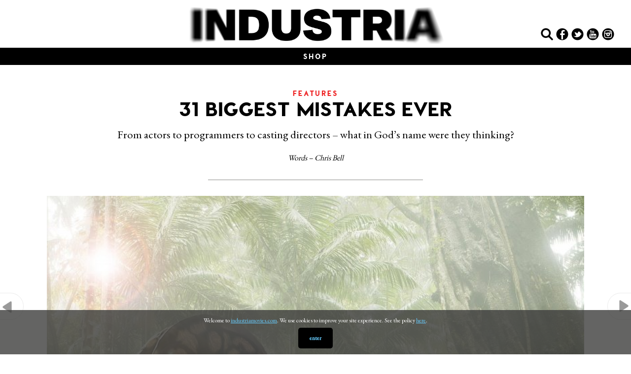

--- FILE ---
content_type: text/html; charset=UTF-8
request_url: https://www.industriamovies.com/31-biggest-mistakes-ever/
body_size: 21610
content:
<!doctype html>

<!--[if lt IE 7]><html lang="en-GB" class="no-js lt-ie9 lt-ie8 lt-ie7"><![endif]-->
<!--[if (IE 7)&!(IEMobile)]><html lang="en-GB" class="no-js lt-ie9 lt-ie8"><![endif]-->
<!--[if (IE 8)&!(IEMobile)]><html lang="en-GB" class="no-js lt-ie9"><![endif]-->
<!--[if gt IE 8]><!--> <html lang="en-GB" class="no-js"><!--<![endif]-->

	<head>
		<meta charset="utf-8">

				<meta http-equiv="X-UA-Compatible" content="IE=edge">

		<title>31 Biggest Mistakes Ever - Industria</title>

				<meta name="HandheldFriendly" content="True">
		<meta name="MobileOptimized" content="320">
		<meta name="viewport" content="width=device-width, initial-scale=1"/>

				<link rel="apple-touch-icon" href="https://www.industriamovies.com/wp-content/themes/industria_2016/library/images/apple-touch-icon.png">
		<link rel="icon" href="https://www.industriamovies.com/wp-content/themes/industria_2016/favicon.png">
		<!--[if IE]>
			<link rel="shortcut icon" href="https://www.industriamovies.com/wp-content/themes/industria_2016/favicon.ico">
		<![endif]-->
				<meta name="msapplication-TileColor" content="#f01d4f">
		<meta name="msapplication-TileImage" content="https://www.industriamovies.com/wp-content/themes/industria_2016/library/images/win8-tile-icon.png">
		<meta name="theme-color" content="#121212">
		<meta property="fb:pages" content="252084118203234" />

		<link rel="pingback" href="https://www.industriamovies.com/xmlrpc.php">

				<meta name='robots' content='index, follow, max-image-preview:large, max-snippet:-1, max-video-preview:-1' />

	<!-- This site is optimized with the Yoast SEO Premium plugin v20.4 (Yoast SEO v20.8) - https://yoast.com/wordpress/plugins/seo/ -->
	<link rel="canonical" href="https://www.industriamovies.com/31-biggest-mistakes-ever/" />
	<meta property="og:locale" content="en_GB" />
	<meta property="og:type" content="article" />
	<meta property="og:title" content="31 Biggest Mistakes Ever" />
	<meta property="og:description" content="All of Terra Nova for starters Like seeing a badly-acted spoof of all the most impenetrable bits..." />
	<meta property="og:url" content="https://www.industriamovies.com/31-biggest-mistakes-ever/" />
	<meta property="og:site_name" content="Industria" />
	<meta property="article:published_time" content="2017-01-07T09:20:00+00:00" />
	<meta property="article:modified_time" content="2022-05-04T11:50:42+00:00" />
	<meta property="og:image" content="https://www.industriamovies.com/wp-content/uploads/2016/04/terra_nova_2011_4054_poster.jpg" />
	<meta property="og:image:width" content="800" />
	<meta property="og:image:height" content="1067" />
	<meta property="og:image:type" content="image/jpeg" />
	<meta name="author" content="Chris Bell" />
	<meta name="twitter:card" content="summary_large_image" />
	<meta name="twitter:label1" content="Written by" />
	<meta name="twitter:data1" content="Chris Bell" />
	<meta name="twitter:label2" content="Estimated reading time" />
	<meta name="twitter:data2" content="8 minutes" />
	<script type="application/ld+json" class="yoast-schema-graph">{"@context":"https://schema.org","@graph":[{"@type":"WebPage","@id":"https://www.industriamovies.com/31-biggest-mistakes-ever/","url":"https://www.industriamovies.com/31-biggest-mistakes-ever/","name":"31 Biggest Mistakes Ever - Industria","isPartOf":{"@id":"https://www.industriamovies.com/#website"},"primaryImageOfPage":{"@id":"https://www.industriamovies.com/31-biggest-mistakes-ever/#primaryimage"},"image":{"@id":"https://www.industriamovies.com/31-biggest-mistakes-ever/#primaryimage"},"thumbnailUrl":"https://www.industriamovies.com/wp-content/uploads/2016/04/terra_nova_2011_4054_poster.jpg","datePublished":"2017-01-07T09:20:00+00:00","dateModified":"2022-05-04T11:50:42+00:00","author":{"@id":"https://www.industriamovies.com/#/schema/person/2dc8261663652ef4e764e979aa52a96f"},"breadcrumb":{"@id":"https://www.industriamovies.com/31-biggest-mistakes-ever/#breadcrumb"},"inLanguage":"en-GB","potentialAction":[{"@type":"ReadAction","target":["https://www.industriamovies.com/31-biggest-mistakes-ever/"]}]},{"@type":"ImageObject","inLanguage":"en-GB","@id":"https://www.industriamovies.com/31-biggest-mistakes-ever/#primaryimage","url":"https://www.industriamovies.com/wp-content/uploads/2016/04/terra_nova_2011_4054_poster.jpg","contentUrl":"https://www.industriamovies.com/wp-content/uploads/2016/04/terra_nova_2011_4054_poster.jpg","width":800,"height":1067},{"@type":"BreadcrumbList","@id":"https://www.industriamovies.com/31-biggest-mistakes-ever/#breadcrumb","itemListElement":[{"@type":"ListItem","position":1,"name":"Home","item":"https://www.industriamovies.com/"},{"@type":"ListItem","position":2,"name":"Features","item":"https://www.industriamovies.com/category/features/"},{"@type":"ListItem","position":3,"name":"31 Biggest Mistakes Ever"}]},{"@type":"WebSite","@id":"https://www.industriamovies.com/#website","url":"https://www.industriamovies.com/","name":"Industria","description":"Film news &amp; insights","potentialAction":[{"@type":"SearchAction","target":{"@type":"EntryPoint","urlTemplate":"https://www.industriamovies.com/?s={search_term_string}"},"query-input":"required name=search_term_string"}],"inLanguage":"en-GB"},{"@type":"Person","@id":"https://www.industriamovies.com/#/schema/person/2dc8261663652ef4e764e979aa52a96f","name":"Chris Bell","image":{"@type":"ImageObject","inLanguage":"en-GB","@id":"https://www.industriamovies.com/#/schema/person/image/","url":"https://secure.gravatar.com/avatar/e2ce1ecb1a5999242727a56c47124901fc3d467bee6bb966333e1d6635185e7b?s=96&d=mm&r=g","contentUrl":"https://secure.gravatar.com/avatar/e2ce1ecb1a5999242727a56c47124901fc3d467bee6bb966333e1d6635185e7b?s=96&d=mm&r=g","caption":"Chris Bell"},"url":"https://www.industriamovies.com/author/c_bell/"}]}</script>
	<!-- / Yoast SEO Premium plugin. -->


<link rel='dns-prefetch' href='//fonts.googleapis.com' />
<link rel="alternate" type="application/rss+xml" title="Industria &raquo; Feed" href="https://www.industriamovies.com/feed/" />
<link rel="alternate" type="application/rss+xml" title="Industria &raquo; Comments Feed" href="https://www.industriamovies.com/comments/feed/" />
<link rel="alternate" type="application/rss+xml" title="Industria &raquo; 31 Biggest Mistakes Ever Comments Feed" href="https://www.industriamovies.com/31-biggest-mistakes-ever/feed/" />
<link rel="alternate" title="oEmbed (JSON)" type="application/json+oembed" href="https://www.industriamovies.com/wp-json/oembed/1.0/embed?url=https%3A%2F%2Fwww.industriamovies.com%2F31-biggest-mistakes-ever%2F" />
<link rel="alternate" title="oEmbed (XML)" type="text/xml+oembed" href="https://www.industriamovies.com/wp-json/oembed/1.0/embed?url=https%3A%2F%2Fwww.industriamovies.com%2F31-biggest-mistakes-ever%2F&#038;format=xml" />
		<!-- This site uses the Google Analytics by MonsterInsights plugin v8.15 - Using Analytics tracking - https://www.monsterinsights.com/ -->
							<script src="//www.googletagmanager.com/gtag/js?id=UA-44842510-2"  data-cfasync="false" data-wpfc-render="false" type="text/javascript" async></script>
			<script data-cfasync="false" data-wpfc-render="false" type="text/javascript">
				var mi_version = '8.15';
				var mi_track_user = true;
				var mi_no_track_reason = '';
				
								var disableStrs = [
															'ga-disable-UA-44842510-2',
									];

				/* Function to detect opted out users */
				function __gtagTrackerIsOptedOut() {
					for (var index = 0; index < disableStrs.length; index++) {
						if (document.cookie.indexOf(disableStrs[index] + '=true') > -1) {
							return true;
						}
					}

					return false;
				}

				/* Disable tracking if the opt-out cookie exists. */
				if (__gtagTrackerIsOptedOut()) {
					for (var index = 0; index < disableStrs.length; index++) {
						window[disableStrs[index]] = true;
					}
				}

				/* Opt-out function */
				function __gtagTrackerOptout() {
					for (var index = 0; index < disableStrs.length; index++) {
						document.cookie = disableStrs[index] + '=true; expires=Thu, 31 Dec 2099 23:59:59 UTC; path=/';
						window[disableStrs[index]] = true;
					}
				}

				if ('undefined' === typeof gaOptout) {
					function gaOptout() {
						__gtagTrackerOptout();
					}
				}
								window.dataLayer = window.dataLayer || [];

				window.MonsterInsightsDualTracker = {
					helpers: {},
					trackers: {},
				};
				if (mi_track_user) {
					function __gtagDataLayer() {
						dataLayer.push(arguments);
					}

					function __gtagTracker(type, name, parameters) {
						if (!parameters) {
							parameters = {};
						}

						if (parameters.send_to) {
							__gtagDataLayer.apply(null, arguments);
							return;
						}

						if (type === 'event') {
							
														parameters.send_to = monsterinsights_frontend.ua;
							__gtagDataLayer(type, name, parameters);
													} else {
							__gtagDataLayer.apply(null, arguments);
						}
					}

					__gtagTracker('js', new Date());
					__gtagTracker('set', {
						'developer_id.dZGIzZG': true,
											});
															__gtagTracker('config', 'UA-44842510-2', {"forceSSL":"true"} );
										window.gtag = __gtagTracker;										(function () {
						/* https://developers.google.com/analytics/devguides/collection/analyticsjs/ */
						/* ga and __gaTracker compatibility shim. */
						var noopfn = function () {
							return null;
						};
						var newtracker = function () {
							return new Tracker();
						};
						var Tracker = function () {
							return null;
						};
						var p = Tracker.prototype;
						p.get = noopfn;
						p.set = noopfn;
						p.send = function () {
							var args = Array.prototype.slice.call(arguments);
							args.unshift('send');
							__gaTracker.apply(null, args);
						};
						var __gaTracker = function () {
							var len = arguments.length;
							if (len === 0) {
								return;
							}
							var f = arguments[len - 1];
							if (typeof f !== 'object' || f === null || typeof f.hitCallback !== 'function') {
								if ('send' === arguments[0]) {
									var hitConverted, hitObject = false, action;
									if ('event' === arguments[1]) {
										if ('undefined' !== typeof arguments[3]) {
											hitObject = {
												'eventAction': arguments[3],
												'eventCategory': arguments[2],
												'eventLabel': arguments[4],
												'value': arguments[5] ? arguments[5] : 1,
											}
										}
									}
									if ('pageview' === arguments[1]) {
										if ('undefined' !== typeof arguments[2]) {
											hitObject = {
												'eventAction': 'page_view',
												'page_path': arguments[2],
											}
										}
									}
									if (typeof arguments[2] === 'object') {
										hitObject = arguments[2];
									}
									if (typeof arguments[5] === 'object') {
										Object.assign(hitObject, arguments[5]);
									}
									if ('undefined' !== typeof arguments[1].hitType) {
										hitObject = arguments[1];
										if ('pageview' === hitObject.hitType) {
											hitObject.eventAction = 'page_view';
										}
									}
									if (hitObject) {
										action = 'timing' === arguments[1].hitType ? 'timing_complete' : hitObject.eventAction;
										hitConverted = mapArgs(hitObject);
										__gtagTracker('event', action, hitConverted);
									}
								}
								return;
							}

							function mapArgs(args) {
								var arg, hit = {};
								var gaMap = {
									'eventCategory': 'event_category',
									'eventAction': 'event_action',
									'eventLabel': 'event_label',
									'eventValue': 'event_value',
									'nonInteraction': 'non_interaction',
									'timingCategory': 'event_category',
									'timingVar': 'name',
									'timingValue': 'value',
									'timingLabel': 'event_label',
									'page': 'page_path',
									'location': 'page_location',
									'title': 'page_title',
								};
								for (arg in args) {
																		if (!(!args.hasOwnProperty(arg) || !gaMap.hasOwnProperty(arg))) {
										hit[gaMap[arg]] = args[arg];
									} else {
										hit[arg] = args[arg];
									}
								}
								return hit;
							}

							try {
								f.hitCallback();
							} catch (ex) {
							}
						};
						__gaTracker.create = newtracker;
						__gaTracker.getByName = newtracker;
						__gaTracker.getAll = function () {
							return [];
						};
						__gaTracker.remove = noopfn;
						__gaTracker.loaded = true;
						window['__gaTracker'] = __gaTracker;
					})();
									} else {
										console.log("");
					(function () {
						function __gtagTracker() {
							return null;
						}

						window['__gtagTracker'] = __gtagTracker;
						window['gtag'] = __gtagTracker;
					})();
									}
			</script>
				<!-- / Google Analytics by MonsterInsights -->
		<style id='wp-img-auto-sizes-contain-inline-css' type='text/css'>
img:is([sizes=auto i],[sizes^="auto," i]){contain-intrinsic-size:3000px 1500px}
/*# sourceURL=wp-img-auto-sizes-contain-inline-css */
</style>
<style id='wp-emoji-styles-inline-css' type='text/css'>

	img.wp-smiley, img.emoji {
		display: inline !important;
		border: none !important;
		box-shadow: none !important;
		height: 1em !important;
		width: 1em !important;
		margin: 0 0.07em !important;
		vertical-align: -0.1em !important;
		background: none !important;
		padding: 0 !important;
	}
/*# sourceURL=wp-emoji-styles-inline-css */
</style>
<style id='wp-block-library-inline-css' type='text/css'>
:root{--wp-block-synced-color:#7a00df;--wp-block-synced-color--rgb:122,0,223;--wp-bound-block-color:var(--wp-block-synced-color);--wp-editor-canvas-background:#ddd;--wp-admin-theme-color:#007cba;--wp-admin-theme-color--rgb:0,124,186;--wp-admin-theme-color-darker-10:#006ba1;--wp-admin-theme-color-darker-10--rgb:0,107,160.5;--wp-admin-theme-color-darker-20:#005a87;--wp-admin-theme-color-darker-20--rgb:0,90,135;--wp-admin-border-width-focus:2px}@media (min-resolution:192dpi){:root{--wp-admin-border-width-focus:1.5px}}.wp-element-button{cursor:pointer}:root .has-very-light-gray-background-color{background-color:#eee}:root .has-very-dark-gray-background-color{background-color:#313131}:root .has-very-light-gray-color{color:#eee}:root .has-very-dark-gray-color{color:#313131}:root .has-vivid-green-cyan-to-vivid-cyan-blue-gradient-background{background:linear-gradient(135deg,#00d084,#0693e3)}:root .has-purple-crush-gradient-background{background:linear-gradient(135deg,#34e2e4,#4721fb 50%,#ab1dfe)}:root .has-hazy-dawn-gradient-background{background:linear-gradient(135deg,#faaca8,#dad0ec)}:root .has-subdued-olive-gradient-background{background:linear-gradient(135deg,#fafae1,#67a671)}:root .has-atomic-cream-gradient-background{background:linear-gradient(135deg,#fdd79a,#004a59)}:root .has-nightshade-gradient-background{background:linear-gradient(135deg,#330968,#31cdcf)}:root .has-midnight-gradient-background{background:linear-gradient(135deg,#020381,#2874fc)}:root{--wp--preset--font-size--normal:16px;--wp--preset--font-size--huge:42px}.has-regular-font-size{font-size:1em}.has-larger-font-size{font-size:2.625em}.has-normal-font-size{font-size:var(--wp--preset--font-size--normal)}.has-huge-font-size{font-size:var(--wp--preset--font-size--huge)}.has-text-align-center{text-align:center}.has-text-align-left{text-align:left}.has-text-align-right{text-align:right}.has-fit-text{white-space:nowrap!important}#end-resizable-editor-section{display:none}.aligncenter{clear:both}.items-justified-left{justify-content:flex-start}.items-justified-center{justify-content:center}.items-justified-right{justify-content:flex-end}.items-justified-space-between{justify-content:space-between}.screen-reader-text{border:0;clip-path:inset(50%);height:1px;margin:-1px;overflow:hidden;padding:0;position:absolute;width:1px;word-wrap:normal!important}.screen-reader-text:focus{background-color:#ddd;clip-path:none;color:#444;display:block;font-size:1em;height:auto;left:5px;line-height:normal;padding:15px 23px 14px;text-decoration:none;top:5px;width:auto;z-index:100000}html :where(.has-border-color){border-style:solid}html :where([style*=border-top-color]){border-top-style:solid}html :where([style*=border-right-color]){border-right-style:solid}html :where([style*=border-bottom-color]){border-bottom-style:solid}html :where([style*=border-left-color]){border-left-style:solid}html :where([style*=border-width]){border-style:solid}html :where([style*=border-top-width]){border-top-style:solid}html :where([style*=border-right-width]){border-right-style:solid}html :where([style*=border-bottom-width]){border-bottom-style:solid}html :where([style*=border-left-width]){border-left-style:solid}html :where(img[class*=wp-image-]){height:auto;max-width:100%}:where(figure){margin:0 0 1em}html :where(.is-position-sticky){--wp-admin--admin-bar--position-offset:var(--wp-admin--admin-bar--height,0px)}@media screen and (max-width:600px){html :where(.is-position-sticky){--wp-admin--admin-bar--position-offset:0px}}

/*# sourceURL=wp-block-library-inline-css */
</style><style id='global-styles-inline-css' type='text/css'>
:root{--wp--preset--aspect-ratio--square: 1;--wp--preset--aspect-ratio--4-3: 4/3;--wp--preset--aspect-ratio--3-4: 3/4;--wp--preset--aspect-ratio--3-2: 3/2;--wp--preset--aspect-ratio--2-3: 2/3;--wp--preset--aspect-ratio--16-9: 16/9;--wp--preset--aspect-ratio--9-16: 9/16;--wp--preset--color--black: #000000;--wp--preset--color--cyan-bluish-gray: #abb8c3;--wp--preset--color--white: #ffffff;--wp--preset--color--pale-pink: #f78da7;--wp--preset--color--vivid-red: #cf2e2e;--wp--preset--color--luminous-vivid-orange: #ff6900;--wp--preset--color--luminous-vivid-amber: #fcb900;--wp--preset--color--light-green-cyan: #7bdcb5;--wp--preset--color--vivid-green-cyan: #00d084;--wp--preset--color--pale-cyan-blue: #8ed1fc;--wp--preset--color--vivid-cyan-blue: #0693e3;--wp--preset--color--vivid-purple: #9b51e0;--wp--preset--gradient--vivid-cyan-blue-to-vivid-purple: linear-gradient(135deg,rgb(6,147,227) 0%,rgb(155,81,224) 100%);--wp--preset--gradient--light-green-cyan-to-vivid-green-cyan: linear-gradient(135deg,rgb(122,220,180) 0%,rgb(0,208,130) 100%);--wp--preset--gradient--luminous-vivid-amber-to-luminous-vivid-orange: linear-gradient(135deg,rgb(252,185,0) 0%,rgb(255,105,0) 100%);--wp--preset--gradient--luminous-vivid-orange-to-vivid-red: linear-gradient(135deg,rgb(255,105,0) 0%,rgb(207,46,46) 100%);--wp--preset--gradient--very-light-gray-to-cyan-bluish-gray: linear-gradient(135deg,rgb(238,238,238) 0%,rgb(169,184,195) 100%);--wp--preset--gradient--cool-to-warm-spectrum: linear-gradient(135deg,rgb(74,234,220) 0%,rgb(151,120,209) 20%,rgb(207,42,186) 40%,rgb(238,44,130) 60%,rgb(251,105,98) 80%,rgb(254,248,76) 100%);--wp--preset--gradient--blush-light-purple: linear-gradient(135deg,rgb(255,206,236) 0%,rgb(152,150,240) 100%);--wp--preset--gradient--blush-bordeaux: linear-gradient(135deg,rgb(254,205,165) 0%,rgb(254,45,45) 50%,rgb(107,0,62) 100%);--wp--preset--gradient--luminous-dusk: linear-gradient(135deg,rgb(255,203,112) 0%,rgb(199,81,192) 50%,rgb(65,88,208) 100%);--wp--preset--gradient--pale-ocean: linear-gradient(135deg,rgb(255,245,203) 0%,rgb(182,227,212) 50%,rgb(51,167,181) 100%);--wp--preset--gradient--electric-grass: linear-gradient(135deg,rgb(202,248,128) 0%,rgb(113,206,126) 100%);--wp--preset--gradient--midnight: linear-gradient(135deg,rgb(2,3,129) 0%,rgb(40,116,252) 100%);--wp--preset--font-size--small: 13px;--wp--preset--font-size--medium: 20px;--wp--preset--font-size--large: 36px;--wp--preset--font-size--x-large: 42px;--wp--preset--spacing--20: 0.44rem;--wp--preset--spacing--30: 0.67rem;--wp--preset--spacing--40: 1rem;--wp--preset--spacing--50: 1.5rem;--wp--preset--spacing--60: 2.25rem;--wp--preset--spacing--70: 3.38rem;--wp--preset--spacing--80: 5.06rem;--wp--preset--shadow--natural: 6px 6px 9px rgba(0, 0, 0, 0.2);--wp--preset--shadow--deep: 12px 12px 50px rgba(0, 0, 0, 0.4);--wp--preset--shadow--sharp: 6px 6px 0px rgba(0, 0, 0, 0.2);--wp--preset--shadow--outlined: 6px 6px 0px -3px rgb(255, 255, 255), 6px 6px rgb(0, 0, 0);--wp--preset--shadow--crisp: 6px 6px 0px rgb(0, 0, 0);}:where(.is-layout-flex){gap: 0.5em;}:where(.is-layout-grid){gap: 0.5em;}body .is-layout-flex{display: flex;}.is-layout-flex{flex-wrap: wrap;align-items: center;}.is-layout-flex > :is(*, div){margin: 0;}body .is-layout-grid{display: grid;}.is-layout-grid > :is(*, div){margin: 0;}:where(.wp-block-columns.is-layout-flex){gap: 2em;}:where(.wp-block-columns.is-layout-grid){gap: 2em;}:where(.wp-block-post-template.is-layout-flex){gap: 1.25em;}:where(.wp-block-post-template.is-layout-grid){gap: 1.25em;}.has-black-color{color: var(--wp--preset--color--black) !important;}.has-cyan-bluish-gray-color{color: var(--wp--preset--color--cyan-bluish-gray) !important;}.has-white-color{color: var(--wp--preset--color--white) !important;}.has-pale-pink-color{color: var(--wp--preset--color--pale-pink) !important;}.has-vivid-red-color{color: var(--wp--preset--color--vivid-red) !important;}.has-luminous-vivid-orange-color{color: var(--wp--preset--color--luminous-vivid-orange) !important;}.has-luminous-vivid-amber-color{color: var(--wp--preset--color--luminous-vivid-amber) !important;}.has-light-green-cyan-color{color: var(--wp--preset--color--light-green-cyan) !important;}.has-vivid-green-cyan-color{color: var(--wp--preset--color--vivid-green-cyan) !important;}.has-pale-cyan-blue-color{color: var(--wp--preset--color--pale-cyan-blue) !important;}.has-vivid-cyan-blue-color{color: var(--wp--preset--color--vivid-cyan-blue) !important;}.has-vivid-purple-color{color: var(--wp--preset--color--vivid-purple) !important;}.has-black-background-color{background-color: var(--wp--preset--color--black) !important;}.has-cyan-bluish-gray-background-color{background-color: var(--wp--preset--color--cyan-bluish-gray) !important;}.has-white-background-color{background-color: var(--wp--preset--color--white) !important;}.has-pale-pink-background-color{background-color: var(--wp--preset--color--pale-pink) !important;}.has-vivid-red-background-color{background-color: var(--wp--preset--color--vivid-red) !important;}.has-luminous-vivid-orange-background-color{background-color: var(--wp--preset--color--luminous-vivid-orange) !important;}.has-luminous-vivid-amber-background-color{background-color: var(--wp--preset--color--luminous-vivid-amber) !important;}.has-light-green-cyan-background-color{background-color: var(--wp--preset--color--light-green-cyan) !important;}.has-vivid-green-cyan-background-color{background-color: var(--wp--preset--color--vivid-green-cyan) !important;}.has-pale-cyan-blue-background-color{background-color: var(--wp--preset--color--pale-cyan-blue) !important;}.has-vivid-cyan-blue-background-color{background-color: var(--wp--preset--color--vivid-cyan-blue) !important;}.has-vivid-purple-background-color{background-color: var(--wp--preset--color--vivid-purple) !important;}.has-black-border-color{border-color: var(--wp--preset--color--black) !important;}.has-cyan-bluish-gray-border-color{border-color: var(--wp--preset--color--cyan-bluish-gray) !important;}.has-white-border-color{border-color: var(--wp--preset--color--white) !important;}.has-pale-pink-border-color{border-color: var(--wp--preset--color--pale-pink) !important;}.has-vivid-red-border-color{border-color: var(--wp--preset--color--vivid-red) !important;}.has-luminous-vivid-orange-border-color{border-color: var(--wp--preset--color--luminous-vivid-orange) !important;}.has-luminous-vivid-amber-border-color{border-color: var(--wp--preset--color--luminous-vivid-amber) !important;}.has-light-green-cyan-border-color{border-color: var(--wp--preset--color--light-green-cyan) !important;}.has-vivid-green-cyan-border-color{border-color: var(--wp--preset--color--vivid-green-cyan) !important;}.has-pale-cyan-blue-border-color{border-color: var(--wp--preset--color--pale-cyan-blue) !important;}.has-vivid-cyan-blue-border-color{border-color: var(--wp--preset--color--vivid-cyan-blue) !important;}.has-vivid-purple-border-color{border-color: var(--wp--preset--color--vivid-purple) !important;}.has-vivid-cyan-blue-to-vivid-purple-gradient-background{background: var(--wp--preset--gradient--vivid-cyan-blue-to-vivid-purple) !important;}.has-light-green-cyan-to-vivid-green-cyan-gradient-background{background: var(--wp--preset--gradient--light-green-cyan-to-vivid-green-cyan) !important;}.has-luminous-vivid-amber-to-luminous-vivid-orange-gradient-background{background: var(--wp--preset--gradient--luminous-vivid-amber-to-luminous-vivid-orange) !important;}.has-luminous-vivid-orange-to-vivid-red-gradient-background{background: var(--wp--preset--gradient--luminous-vivid-orange-to-vivid-red) !important;}.has-very-light-gray-to-cyan-bluish-gray-gradient-background{background: var(--wp--preset--gradient--very-light-gray-to-cyan-bluish-gray) !important;}.has-cool-to-warm-spectrum-gradient-background{background: var(--wp--preset--gradient--cool-to-warm-spectrum) !important;}.has-blush-light-purple-gradient-background{background: var(--wp--preset--gradient--blush-light-purple) !important;}.has-blush-bordeaux-gradient-background{background: var(--wp--preset--gradient--blush-bordeaux) !important;}.has-luminous-dusk-gradient-background{background: var(--wp--preset--gradient--luminous-dusk) !important;}.has-pale-ocean-gradient-background{background: var(--wp--preset--gradient--pale-ocean) !important;}.has-electric-grass-gradient-background{background: var(--wp--preset--gradient--electric-grass) !important;}.has-midnight-gradient-background{background: var(--wp--preset--gradient--midnight) !important;}.has-small-font-size{font-size: var(--wp--preset--font-size--small) !important;}.has-medium-font-size{font-size: var(--wp--preset--font-size--medium) !important;}.has-large-font-size{font-size: var(--wp--preset--font-size--large) !important;}.has-x-large-font-size{font-size: var(--wp--preset--font-size--x-large) !important;}
/*# sourceURL=global-styles-inline-css */
</style>

<style id='classic-theme-styles-inline-css' type='text/css'>
/*! This file is auto-generated */
.wp-block-button__link{color:#fff;background-color:#32373c;border-radius:9999px;box-shadow:none;text-decoration:none;padding:calc(.667em + 2px) calc(1.333em + 2px);font-size:1.125em}.wp-block-file__button{background:#32373c;color:#fff;text-decoration:none}
/*# sourceURL=/wp-includes/css/classic-themes.min.css */
</style>
<link rel='stylesheet' id='woocommerce-layout-css' href='https://www.industriamovies.com/wp-content/plugins/woocommerce/assets/css/woocommerce-layout.css' type='text/css' media='all' />
<link rel='stylesheet' id='woocommerce-smallscreen-css' href='https://www.industriamovies.com/wp-content/plugins/woocommerce/assets/css/woocommerce-smallscreen.css' type='text/css' media='only screen and (max-width: 768px)' />
<link rel='stylesheet' id='woocommerce-general-css' href='https://www.industriamovies.com/wp-content/plugins/woocommerce/assets/css/woocommerce.css' type='text/css' media='all' />
<style id='woocommerce-inline-inline-css' type='text/css'>
.woocommerce form .form-row .required { visibility: visible; }
/*# sourceURL=woocommerce-inline-inline-css */
</style>
<link rel='stylesheet' id='googleFonts-css' href='https://fonts.googleapis.com/css?family=EB+Garamond' type='text/css' media='all' />
<link rel='stylesheet' id='bones-stylesheet-css' href='https://www.industriamovies.com/wp-content/themes/industria_2016/library/css/style.css' type='text/css' media='all' />
<link rel='stylesheet' id='swipebox-stylesheet-css' href='https://www.industriamovies.com/wp-content/themes/industria_2016/library/js/libs/swipebox/swipebox.css' type='text/css' media='all' />
<script type="text/javascript" src="https://www.industriamovies.com/wp-content/plugins/google-analytics-for-wordpress/assets/js/frontend-gtag.min.js" id="monsterinsights-frontend-script-js"></script>
<script data-cfasync="false" data-wpfc-render="false" type="text/javascript" id='monsterinsights-frontend-script-js-extra'>/* <![CDATA[ */
var monsterinsights_frontend = {"js_events_tracking":"true","download_extensions":"doc,pdf,ppt,zip,xls,docx,pptx,xlsx","inbound_paths":"[]","home_url":"https:\/\/www.industriamovies.com","hash_tracking":"false","ua":"UA-44842510-2","v4_id":""};/* ]]> */
</script>
<script type="text/javascript" src="https://www.industriamovies.com/wp-includes/js/jquery/jquery.min.js" id="jquery-core-js"></script>
<script type="text/javascript" src="https://www.industriamovies.com/wp-includes/js/jquery/jquery-migrate.min.js" id="jquery-migrate-js"></script>
<script type="text/javascript" src="https://www.industriamovies.com/wp-content/themes/industria_2016/library/js/libs/modernizr.custom.min.js" id="bones-modernizr-js"></script>
<link rel="https://api.w.org/" href="https://www.industriamovies.com/wp-json/" /><link rel="alternate" title="JSON" type="application/json" href="https://www.industriamovies.com/wp-json/wp/v2/posts/681" /><link rel='shortlink' href='https://www.industriamovies.com/?p=681' />
		<meta property="fb:pages" content="252084118203234" />
			<noscript><style>.woocommerce-product-gallery{ opacity: 1 !important; }</style></noscript>
			<style type="text/css" id="wp-custom-css">
			.woocommerce-page header.page-header .page-title{
	margin-bottom:2rem;
}
.woocommerce-page .entry-content th{
	background-color:white;
}
.woocommerce table.shop_table{
	border:none;
}
input[type="tel"], input[type="email"] {
		border: 1px solid #e1e1e1;
	}
.woocommerce button.button.alt:hover, .woocommerce ul.products li.product .button,.woocommerce button.button.alt:hover, .woocommerce .button.button.alt{
	background-color:black;
	color:white;
	text-transform:uppercase;
	font-family:"Visby Heavy","Helvetica Neue",Helvetica,Arial,sans-serif;
}
.product-template-default #inner-content{
	padding-top:2rem
}
		</style>
										<script>
		  (function(i,s,o,g,r,a,m){i['GoogleAnalyticsObject']=r;i[r]=i[r]||function(){
		  (i[r].q=i[r].q||[]).push(arguments)},i[r].l=1*new Date();a=s.createElement(o),
		  m=s.getElementsByTagName(o)[0];a.async=1;a.src=g;m.parentNode.insertBefore(a,m)
		  })(window,document,'script','//www.google-analytics.com/analytics.js','ga');
		
		  ga('create', 'UA-44842510-2', 'auto');
		  ga('set', 'anonymizeIp', true);
		  ga('send', 'pageview');
		
		</script> 
	</head>
	<body class="wp-singular post-template-default single single-post postid-681 single-format-standard wp-theme-industria_2016 theme-industria_2016 woocommerce-no-js" itemscope itemtype="http://schema.org/WebPage">
		<div id="container" class="cf">
			
			<header id="main-header" class="header" role="banner" itemscope itemtype="http://schema.org/WPHeader">
				
				<div id="inner-header" class="cf">
					<a id="logo" href="https://www.industriamovies.com" rel="nofollow"><img src="https://www.industriamovies.com/wp-content/themes/industria_2016/library/images/logo-industria.png" alt="logo" /></a>
										<!-- <p id="logo" class="h1" itemscope itemtype="http://schema.org/Organization"><a href="https://www.industriamovies.com" rel="nofollow">Industria</a></p> -->
															<nav id="menu-the-main-menu" role="navigation" itemscope itemtype="http://schema.org/SiteNavigationElement">
						<div class="nav-container">
						<ul id="menu-main-menu" class="nav top-nav cf"><li id="menu-item-5874" class="menu-item menu-item-type-post_type menu-item-object-page menu-item-5874 object-5475"><a href="https://www.industriamovies.com/shop/">Shop</a></li>
</ul>						
						
						</div>
						
					</nav>
					
					
						<div class="follow-container">
		<div class="icon show-search noSelect"><img class="icon search" alt="search" src="https://www.industriamovies.com/wp-content/themes/industria_2016/library/images/icon-search.png" /><img class="icon close" alt="search" src="https://www.industriamovies.com/wp-content/themes/industria_2016/library/images/icon-close-blk.png" /></div>
		<a href="https://www.facebook.com/IndustriaMagazine/" target="_blank" class="icon facebook m-none t-none noSelect"></a>
		<a href="https://twitter.com/INDUSTRIALIVE" target="_blank" class="icon twitter m-none t-none noSelect"></a>
		 <a href="https://www.youtube.com/channel/UCUJAtJ8OYI4Bwc_YoG83uBQ/" target="_blank" class="icon youtube m-none t-none noSelect"></a> 
		<a href="https://www.instagram.com/industriamovies/" target="_blank" class="icon instagram m-none t-none noSelect"></a>
		<!-- broken <a href="https://instagram.com/industriamagazine" target="_blank" class="icon instagram m-none t-none noSelect"></a> -->
		<!-- broken <a href="https://plus.google.com/" target="_blank" class="icon googleplus m-none t-none noSelect"></a>  -->
		<!-- broken <a href="https://www.pinterest.com/industriamagazine/" target="_blank" class="icon pinterest m-none t-none noSelect"></a> -->
		<div class="icon show-menu d-none t-none noSelect"><span></span></div>
	</div>
					</div>
				<div class="search-form" id="search-container">
					<form role="search" method="get" id="searchform" class="searchform" action="https://www.industriamovies.com/">
    <div>
        <label for="s" class="screen-reader-text">Search</label>
       
        <input type="search" id="s" name="s" value=""  />

        <button type="submit" id="searchsubmit" ><img src="https://www.industriamovies.com/wp-content/themes/industria_2016/library/images/icon-search.png" alt="arrow right"></button>
    </div>
</form>				</div>
			</header>

			<div id="content" class="cf">

				<div id="inner-content" class="wrap cf">

					<main id="main" class="cf" role="main" itemscope itemprop="mainContentOfPage" itemtype="http://schema.org/Blog">
	<!-- hi michael no product -->
									<div class="article-content d-4of4">
              <article id="post-681" class="cf object-3 post-681 post type-post status-publish format-standard has-post-thumbnail hentry category-features tag-anna-wintour tag-barney-rubble tag-ben-stiller tag-billy-crystal tag-chuck-norris tag-forrest-gump tag-guy-pearce tag-jack-black tag-john-mcclane tag-julia-roberts tag-lieutenant-tasha-yar tag-owen-wilson tag-winnie-the-pooh" role="article" itemscope itemprop="blogPost" itemtype="http://schema.org/BlogPosting">
			  		<header class="article-header entry-header m-all cf">
		<span class="categories">Features</span>
      <h1 class="entry-title single-title" itemprop="headline" rel="bookmark">31 Biggest Mistakes Ever</h1>
	  <h2 class="entry-subtitle single-subtitle" itemprop="sub-headline" rel="bookmark"><p>From actors to programmers to casting directors – what in God’s name were they thinking?</p>
</h2>
	  <p class="byline entry-meta vcard">
	  <span class="entry-author author footer-line" itemprop="author" itemscope itemptype="http://schema.org/Person">Words – Chris Bell	  
	  </span>
	  <!-- <span class="color-block bg-colored object-3"><span class="categories">Features</span></span> -->
      	</p>
      	<!--<time class="updated entry-time" datetime="2017-01-07" itemprop="datePublished">January 7, 2017</time>-->
    </header> 
                    <section class="entry-content  cf" itemprop="articleBody">
	                
                  <img width="800" height="1067" src="https://www.industriamovies.com/wp-content/uploads/2016/04/terra_nova_2011_4054_poster.jpg" class="attachment-full size-full wp-post-image" alt="" decoding="async" loading="lazy" srcset="https://www.industriamovies.com/wp-content/uploads/2016/04/terra_nova_2011_4054_poster.jpg 800w, https://www.industriamovies.com/wp-content/uploads/2016/04/terra_nova_2011_4054_poster-600x800.jpg 600w, https://www.industriamovies.com/wp-content/uploads/2016/04/terra_nova_2011_4054_poster-225x300.jpg 225w, https://www.industriamovies.com/wp-content/uploads/2016/04/terra_nova_2011_4054_poster-768x1024.jpg 768w, https://www.industriamovies.com/wp-content/uploads/2016/04/terra_nova_2011_4054_poster-202x270.jpg 202w, https://www.industriamovies.com/wp-content/uploads/2016/04/terra_nova_2011_4054_poster-480x640.jpg 480w" sizes="auto, (max-width: 800px) 100vw, 800px" />                    <div class="copy-container cf">
                    	<div class="share-container">
        <ul>
            <li><a data-site="facebook" href="https://www.facebook.com/sharer.php?u=https://www.industriamovies.com/31-biggest-mistakes-ever/" target="_blank"><img class="share-icon" alt="facebook" src="https://www.industriamovies.com/wp-content/themes/industria_2016/library/images/icon-facebook-fill.png" /><span class="share-prompt">SHARE</span></a></li>
            <li><a data-site="twitter" href="https://twitter.com/share?url=https://www.industriamovies.com/31-biggest-mistakes-ever/&amp;text=31+Biggest+Mistakes+Ever" target="_blank"><img class="share-icon" alt="twitter" src="https://www.industriamovies.com/wp-content/themes/industria_2016/library/images/icon-twitter-fill.png" /><span class="share-prompt">TWEET</span></a></li>
           <!-- <li><a data-site="google" href="https://plus.google.com/share?url=https://www.industriamovies.com/31-biggest-mistakes-ever/" target="_blank"><img class="share-icon" alt="google" src="https://www.industriamovies.com/wp-content/themes/industria_2016/library/images/icon-google.png" /></a></li> -->
            <li><a  data-site="pinterest" href="javascript:void((function()%7Bvar%20e=document.createElement('script');e.setAttribute('type','text/javascript');e.setAttribute('charset','UTF-8');e.setAttribute('src','//assets.pinterest.com/js/pinmarklet.js?r='+Math.random()*99999999); document.body.appendChild(e)%7D)());" target="_blank"><img class="share-icon" alt="Pinterest" src="https://www.industriamovies.com/wp-content/themes/industria_2016/library/images/icon-pinterest-fill.png" /><span class="share-prompt">PIN</span></a></li>
            <li><a data-site="email" href="/cdn-cgi/l/email-protection#[base64]"><img class="share-icon" alt="twitter" src="https://www.industriamovies.com/wp-content/themes/industria_2016/library/images/icon-email-fill.png" /><span class="share-prompt">EMAIL</span></a></li>
         <!--    <li>
           <img src="https://www.industriamovies.com/wp-content/themes/industria_2016/library/images//icon-share.png" class="icon icon-share" alt="icon">  
            </li>-->
        </ul>
        
    </div>
	<ol class="countdown from-29">
<li>
<h3>All of Terra Nova for starters</h3>
<p>Like seeing a badly-acted spoof of all the most impenetrable bits from <i>Lost</i>, then randomly changing channel to watch your eight-year-old nephew ham-fistedly play <i>Turok: Dinosaur Hunter</i> on the Nintendo 64. For 12 weeks.</li>
<li>
<h3>Don Cheadle’s accent in Ocean’s Eleven</h3>
<p><img loading="lazy" decoding="async" class="alignnone size-full wp-image-685" src="https://www.industriamovies.com/wp-content/uploads/2016/04/doncheadle-001.jpg" alt="doncheadle-001" width="1500" height="982" srcset="https://www.industriamovies.com/wp-content/uploads/2016/04/doncheadle-001.jpg 1500w, https://www.industriamovies.com/wp-content/uploads/2016/04/doncheadle-001-600x393.jpg 600w, https://www.industriamovies.com/wp-content/uploads/2016/04/doncheadle-001-300x196.jpg 300w, https://www.industriamovies.com/wp-content/uploads/2016/04/doncheadle-001-768x503.jpg 768w, https://www.industriamovies.com/wp-content/uploads/2016/04/doncheadle-001-1024x670.jpg 1024w, https://www.industriamovies.com/wp-content/uploads/2016/04/doncheadle-001-412x270.jpg 412w, https://www.industriamovies.com/wp-content/uploads/2016/04/doncheadle-001-480x314.jpg 480w" sizes="auto, (max-width: 1500px) 100vw, 1500px" /><br />
Really? Soderbergh you <i>cahnt</i>.&nbsp;</li>
<li>
<h3>Guy Pearce in Prometheus</h3>
<p>Because – and we weren’t aware of this – apparently it is impossible to cast an actual old man with gravitas in Hollywood. Or hire a make up artist who doesn’t moonlight as a plasterer. Or commission a coherent screenplay, for that matter.</li>
<li>
<h3>The Oscars, generally</h3>
<p>It began, arguably, with anointing John Ford’s droning <i>How Green Was My Valley</i> as the best film of 1941. Ahead of mindless seatfillers like, er, <i>Citizen Kane</i>, <i>The Maltese Falcon</i> and Hitchcock’s <i>Suspicion</i>. But since then the Academy Awards have got progressively worse – locked in a perpetual cycle of wallowing in over-romanticised 1950s Golden Age nostalgia, transparently lauding average movies in order to correct previous oversights, or hiring Billy Crystal. Despite a reputation as tree-hugging lefties, the powerbase is frothingly middle-class and conservative: hence the adoration for the likes of <i>Forrest Gump</i>, or any movie where white people help black people (<i>The Help</i>, <i>Crash</i> etc). But worse for all? Still nothing for Hitchcock, Kubrick, Fincher, Tarantino etc. Or Chuck Norris. Norris for Chrissakes!</li>
<li>
<h3>Bruce Willis’ cameo as himself in Ocean’s Twelve</h3>
<p><img loading="lazy" decoding="async" class="alignnone size-full wp-image-687" src="https://www.industriamovies.com/wp-content/uploads/2016/04/bruce-willis-cameo-2.jpg" alt="bruce-willis-cameo-2" width="1339" height="571" srcset="https://www.industriamovies.com/wp-content/uploads/2016/04/bruce-willis-cameo-2.jpg 1339w, https://www.industriamovies.com/wp-content/uploads/2016/04/bruce-willis-cameo-2-600x256.jpg 600w, https://www.industriamovies.com/wp-content/uploads/2016/04/bruce-willis-cameo-2-300x128.jpg 300w, https://www.industriamovies.com/wp-content/uploads/2016/04/bruce-willis-cameo-2-768x328.jpg 768w, https://www.industriamovies.com/wp-content/uploads/2016/04/bruce-willis-cameo-2-1024x437.jpg 1024w, https://www.industriamovies.com/wp-content/uploads/2016/04/bruce-willis-cameo-2-480x205.jpg 480w" sizes="auto, (max-width: 1339px) 100vw, 1339px" /><br />
It’s hard to watch Soderbergh’s “inspired”, fourth-wall-smashing exploitation of his A-list cast without feeling faintly insulted. Julia Roberts playing someone pretending to be Julia Roberts is patronisingly “meta” enough. But did they really have to get John McClane to legitimise it?</li>
<li>
<h3>Cancelling Firefly</h3>
<p>So: Josh Whedon’s sharp-witted, meticulously-visualised space cowboy caper gets shut down after 14 episodes. Meanwhile, the Fox Network takes that year’s same development money and makes <i>The Swan</i>: a show about competitive plastic surgery. See? And there was you saying there was no God.</li>
<li>
<h3>Noel Fielding’s Luxury Comedy&nbsp;</h3>
<p><img loading="lazy" decoding="async" class="alignnone size-full wp-image-688" src="https://www.industriamovies.com/wp-content/uploads/2016/04/noel-fielding.jpg" alt="noel fielding" width="552" height="368" srcset="https://www.industriamovies.com/wp-content/uploads/2016/04/noel-fielding.jpg 552w, https://www.industriamovies.com/wp-content/uploads/2016/04/noel-fielding-300x200.jpg 300w, https://www.industriamovies.com/wp-content/uploads/2016/04/noel-fielding-480x320.jpg 480w, https://www.industriamovies.com/wp-content/uploads/2016/04/noel-fielding-405x270.jpg 405w" sizes="auto, (max-width: 552px) 100vw, 552px" /><br />
No words for this one. Just this promotional photograph, the statistic that it received just 40,000 regular viewers, and the all-too-predictable news that it was recommissioned by the second show. For foreign readers: this, in a nutshell, is Cameron’s Britain.</li>
<li>
<h3>This poster</h3>
<p><img loading="lazy" decoding="async" class="alignnone size-full wp-image-689" src="https://www.industriamovies.com/wp-content/uploads/2016/04/yogi-bear-poster.jpg" alt="yogi-bear-poster" width="600" height="1407" srcset="https://www.industriamovies.com/wp-content/uploads/2016/04/yogi-bear-poster.jpg 600w, https://www.industriamovies.com/wp-content/uploads/2016/04/yogi-bear-poster-128x300.jpg 128w, https://www.industriamovies.com/wp-content/uploads/2016/04/yogi-bear-poster-437x1024.jpg 437w, https://www.industriamovies.com/wp-content/uploads/2016/04/yogi-bear-poster-115x270.jpg 115w, https://www.industriamovies.com/wp-content/uploads/2016/04/yogi-bear-poster-480x1126.jpg 480w, https://www.industriamovies.com/wp-content/uploads/2016/04/yogi-bear-poster-461x1080.jpg 461w" sizes="auto, (max-width: 600px) 100vw, 600px" /><br />
Come on, now. There are children watching.</li>
<li>
<h3>Willy Wonka’s hair</h3>
<p><img loading="lazy" decoding="async" class="alignnone size-full wp-image-690" src="https://www.industriamovies.com/wp-content/uploads/2016/04/wwonka.jpg" alt="wwonka" width="1074" height="1400" srcset="https://www.industriamovies.com/wp-content/uploads/2016/04/wwonka.jpg 1074w, https://www.industriamovies.com/wp-content/uploads/2016/04/wwonka-600x782.jpg 600w, https://www.industriamovies.com/wp-content/uploads/2016/04/wwonka-230x300.jpg 230w, https://www.industriamovies.com/wp-content/uploads/2016/04/wwonka-768x1001.jpg 768w, https://www.industriamovies.com/wp-content/uploads/2016/04/wwonka-786x1024.jpg 786w, https://www.industriamovies.com/wp-content/uploads/2016/04/wwonka-207x270.jpg 207w, https://www.industriamovies.com/wp-content/uploads/2016/04/wwonka-480x626.jpg 480w, https://www.industriamovies.com/wp-content/uploads/2016/04/wwonka-829x1080.jpg 829w" sizes="auto, (max-width: 1074px) 100vw, 1074px" /><br />
The Burton/Depp cinematic axis should heed the warning signs: when your visual inspiration descends to a cross between Anna Wintour and a Lego version of Dead or Alive’s Pete Burns, maybe your well of creativity has started to parch somewhat.</li>
<li>
<h3>When Rachel had sex with Joey</h3>
<p>Yes: INDUSTRIA really is talking about <i>Friends</i>. But really? True, all formula sitcoms face a tortuous winding down period, when weary scriptwriters try anything to wring a scintilla of conflict or drama. But NBC did it by the numbers: simply running every possible romantic permutation of the cast. Culminating in this risible season-padder between Aniston and Le Blanc – a tepid, forced clinch blithely unlikely even by their saccharine standards. Although the quickly-shelved pregnancy plotline between Phoebe and Marcel the capuchin was reportedly <i>red hot</i>.</li>
<li>
<h3>Rosie O’Donnell as Betty Rubble</h3>
<p><img loading="lazy" decoding="async" class="alignnone size-full wp-image-691" src="https://www.industriamovies.com/wp-content/uploads/2016/04/betty-rubble-4.jpg" alt="betty rubble 4" width="1280" height="693" srcset="https://www.industriamovies.com/wp-content/uploads/2016/04/betty-rubble-4.jpg 1280w, https://www.industriamovies.com/wp-content/uploads/2016/04/betty-rubble-4-600x325.jpg 600w, https://www.industriamovies.com/wp-content/uploads/2016/04/betty-rubble-4-300x162.jpg 300w, https://www.industriamovies.com/wp-content/uploads/2016/04/betty-rubble-4-768x416.jpg 768w, https://www.industriamovies.com/wp-content/uploads/2016/04/betty-rubble-4-1024x554.jpg 1024w, https://www.industriamovies.com/wp-content/uploads/2016/04/betty-rubble-4-480x260.jpg 480w" sizes="auto, (max-width: 1280px) 100vw, 1280px" /><br />
Second only to Jessica Rabbit, Mrs Barney Rubble was always our go-to cartoon erotic fantasy. (Ok, maybe third if you count Bugs Bunny dressed as a lady). Hence the disbelief when 1994’s live action <i>Flintstones</i> movie was cast. Not some demure, giggly brunette filling that ragged blue dress, but O’Donnell: a 14-stone ball-breaking lesbian with a voice like someone angle-grinding Brooklyn. All together: yabba-dabba… don’t, actually.&nbsp;</li>
<li>
<h3>Not commissioning Heat Vision and Jack</h3>
<p><img loading="lazy" decoding="async" class="alignnone size-full wp-image-692" src="https://www.industriamovies.com/wp-content/uploads/2016/04/heatvision1.jpg" alt="heatvision1" width="1407" height="1046" srcset="https://www.industriamovies.com/wp-content/uploads/2016/04/heatvision1.jpg 1407w, https://www.industriamovies.com/wp-content/uploads/2016/04/heatvision1-600x446.jpg 600w, https://www.industriamovies.com/wp-content/uploads/2016/04/heatvision1-300x223.jpg 300w, https://www.industriamovies.com/wp-content/uploads/2016/04/heatvision1-768x571.jpg 768w, https://www.industriamovies.com/wp-content/uploads/2016/04/heatvision1-1024x761.jpg 1024w, https://www.industriamovies.com/wp-content/uploads/2016/04/heatvision1-363x270.jpg 363w, https://www.industriamovies.com/wp-content/uploads/2016/04/heatvision1-480x357.jpg 480w" sizes="auto, (max-width: 1407px) 100vw, 1407px" /><br />
In 1999, at the peak of their collective powers, Ben Stiller directed Jack Black and Owen Wilson in a TV pilot. Black played a former astronaut who gains super intelligence in sunlight, rides a talking motorcycle haunted by the ghost of his old roommate (Wilson), and references <i>Buck Rogers</i>, <i>Doctor Who</i> and <i>The Six Million Dollar Man</i>. At the time of INDUSTRIA going to press, this remains defiantly uncommissioned. Ahem?</li>
<li>
<h3>Winnie The Pooh remade with American accents</h3>
<p>Seriously: did we win World War 2 for nothing?&nbsp;</li>
<li>
<h3>Denise Crosby</h3>
<p><img loading="lazy" decoding="async" class="alignnone size-full wp-image-693" src="https://www.industriamovies.com/wp-content/uploads/2016/04/denis-crosby-2.jpg" alt="denis-crosby-2" width="796" height="998" srcset="https://www.industriamovies.com/wp-content/uploads/2016/04/denis-crosby-2.jpg 796w, https://www.industriamovies.com/wp-content/uploads/2016/04/denis-crosby-2-600x752.jpg 600w, https://www.industriamovies.com/wp-content/uploads/2016/04/denis-crosby-2-239x300.jpg 239w, https://www.industriamovies.com/wp-content/uploads/2016/04/denis-crosby-2-768x963.jpg 768w, https://www.industriamovies.com/wp-content/uploads/2016/04/denis-crosby-2-215x270.jpg 215w, https://www.industriamovies.com/wp-content/uploads/2016/04/denis-crosby-2-480x602.jpg 480w" sizes="auto, (max-width: 796px) 100vw, 796px" /><br />
Wait, wasn’t she the wife in <i>One Foot In The Grave</i>? Nope, but you make our point admirably. Crosby played Lieutenant Tasha Yar in <i>Star Trek: The Next Generation</i>, before flouncing off set halfway through the first season after deciding the show would fail. And not, for example, go on for a record seven seasons, inspire three spin-offs, and four phenomenally successful movies. So then: what’s the Klingon for “oh balls”?</li>
<li>
<h3>Green Street&nbsp;</h3>
<p>So: a female German director, helming a movie about English soccer hooligans, with a fey American in the lead role and a supporting Geordie playing a Cockney. “Authentic” was never a word that was going to appear on the poster, was it?</li>
<li>
<h3>“Do you know what happens to a toad when it’s struck by lightning? The same thing that happens to everything else.” Halle Berry’s line to Toad in X-Men</h3>
<p>Fact: a percentage, however tiny, of your ticket or DVD price went to the twat who wrote that lame line. He lives in Hollywood now. Probably near the beach, too.&nbsp;</li>
<li>
<h3>Mark Strong’s makeup in The Green Lantern</h3>
<p><img loading="lazy" decoding="async" class="alignnone size-full wp-image-694" src="https://www.industriamovies.com/wp-content/uploads/2016/04/mark-strong-green-lantern.jpg" alt="mark-strong-green-lantern" width="1333" height="1000" srcset="https://www.industriamovies.com/wp-content/uploads/2016/04/mark-strong-green-lantern.jpg 1333w, https://www.industriamovies.com/wp-content/uploads/2016/04/mark-strong-green-lantern-600x450.jpg 600w, https://www.industriamovies.com/wp-content/uploads/2016/04/mark-strong-green-lantern-300x225.jpg 300w, https://www.industriamovies.com/wp-content/uploads/2016/04/mark-strong-green-lantern-768x576.jpg 768w, https://www.industriamovies.com/wp-content/uploads/2016/04/mark-strong-green-lantern-1024x768.jpg 1024w, https://www.industriamovies.com/wp-content/uploads/2016/04/mark-strong-green-lantern-360x270.jpg 360w, https://www.industriamovies.com/wp-content/uploads/2016/04/mark-strong-green-lantern-480x360.jpg 480w" sizes="auto, (max-width: 1333px) 100vw, 1333px" /><br />
Be fair: if you looked like you were constantly straining at a problematic stool, you’d have diabolical thoughts too. But Thaal Sinestro’s bulgy-eyed, raspberry-like visage is a savage indictment as to why unshifting loyalty to a comic book is not necessarily a good thing. Especially when the 99.9% of your audience who haven’t read it spend the movie’s entire running time thinking: “He really needs to get some aftersun on that. He’s going to peel like an onion later.”</li>
<li>
<h3>That girl in Jurassic Park</h3>
<p><img loading="lazy" decoding="async" class="alignnone size-full wp-image-695" src="https://www.industriamovies.com/wp-content/uploads/2016/04/jurassic-park-girl.jpg" alt="jurassic park girl" width="1280" height="720" srcset="https://www.industriamovies.com/wp-content/uploads/2016/04/jurassic-park-girl.jpg 1280w, https://www.industriamovies.com/wp-content/uploads/2016/04/jurassic-park-girl-600x338.jpg 600w, https://www.industriamovies.com/wp-content/uploads/2016/04/jurassic-park-girl-300x169.jpg 300w, https://www.industriamovies.com/wp-content/uploads/2016/04/jurassic-park-girl-768x432.jpg 768w, https://www.industriamovies.com/wp-content/uploads/2016/04/jurassic-park-girl-1024x576.jpg 1024w, https://www.industriamovies.com/wp-content/uploads/2016/04/jurassic-park-girl-480x270.jpg 480w" sizes="auto, (max-width: 1280px) 100vw, 1280px" /><br />
Turn the fucking torch off! Every time!</li>
<li>
<h3>Ian Main’s snootiness</h3>
<p>Mr Main, being, of course, the BBC’s Comedy Editor in 1974. And the man who telexed this remark to his boss about a new script he’d read: “I’m afraid I thought this one as dire as its title… a collection of cliches and stock characters which I can’t see being anything but a disaster.” A year later, <i>Fawlty Towers</i> was made anyway, to pan-dimensional acclaim. Mr Main? Well played, sir.</li>
<li>
<h3>Hitman: Absolution&nbsp;</h3>
<p>OK we, like every other spittle-flecked reactionary, have only seen the trailer. And maybe, yes, we’re getting old. But is anyone happy that a gaming series famed for its stealth and understated action&nbsp;now seems to be about massacring lycra-clad, Uzi-toting nuns with your fists? And that all subtlety seems to have… uhh. Wait. We blacked out there for a sec.&nbsp;</li>
<li>
<h3>The film adaptation of Spawn&nbsp;</h3>
<p><img loading="lazy" decoding="async" class="alignnone size-full wp-image-696" src="https://www.industriamovies.com/wp-content/uploads/2016/04/spawn.jpg" alt="spawn" width="1280" height="688" srcset="https://www.industriamovies.com/wp-content/uploads/2016/04/spawn.jpg 1280w, https://www.industriamovies.com/wp-content/uploads/2016/04/spawn-600x323.jpg 600w, https://www.industriamovies.com/wp-content/uploads/2016/04/spawn-300x161.jpg 300w, https://www.industriamovies.com/wp-content/uploads/2016/04/spawn-768x413.jpg 768w, https://www.industriamovies.com/wp-content/uploads/2016/04/spawn-1024x550.jpg 1024w, https://www.industriamovies.com/wp-content/uploads/2016/04/spawn-480x258.jpg 480w" sizes="auto, (max-width: 1280px) 100vw, 1280px" /><br />
“Memo To All Studio Heads: just signed the rights to a great comic series! It’s about a CIA hitman being killed, descending to Hell, and then striking a deal so that he can return… as an avenging super-assassin. Sounds challenging, eh?! But look: with enough time, money and patience, I’m positive we can fuck this up somehow. All suggestions welcome.”</li>
<li>
<h3>The CGI gophers in Indiana Jones And The Crystal Skull</h3>
<p>Enough said.</li>
<li>
<h3>Any scene involving parkour</h3>
<p><img loading="lazy" decoding="async" class="alignnone size-full wp-image-697" src="https://www.industriamovies.com/wp-content/uploads/2016/04/parkour-3.jpg" alt="parkour 3" width="1280" height="960" srcset="https://www.industriamovies.com/wp-content/uploads/2016/04/parkour-3.jpg 1280w, https://www.industriamovies.com/wp-content/uploads/2016/04/parkour-3-600x450.jpg 600w, https://www.industriamovies.com/wp-content/uploads/2016/04/parkour-3-300x225.jpg 300w, https://www.industriamovies.com/wp-content/uploads/2016/04/parkour-3-768x576.jpg 768w, https://www.industriamovies.com/wp-content/uploads/2016/04/parkour-3-1024x768.jpg 1024w, https://www.industriamovies.com/wp-content/uploads/2016/04/parkour-3-360x270.jpg 360w, https://www.industriamovies.com/wp-content/uploads/2016/04/parkour-3-480x360.jpg 480w" sizes="auto, (max-width: 1280px) 100vw, 1280px" /><br />
Shorthand for a screenwriter thinking: “Fuck, hasn’t been any action in a while. But it’s too late to incorporate a car chase now. And helicopters are too expensive. Shit. Er… how about something vaguely urban and edgy, but also hackneyed and faintly pointless? Bingo.”&nbsp;</li>
<li>
<h3>M Night Shyamalan’s The Happening&nbsp;</h3>
<p>“Wait, we’re running away from&#8230;the wind?”</li>
<li>
<h3>Season 4 of Oz onwards</h3>
<p>Behold the rule of precipitously diminishing returns. Until 2000, Tom Fontana’s whip-smart comedy drama on the Oswald State Correctional Facility represented one of the finest pieces of American TV writing. Then, with scant warning, Fontana charted a course straight down the “What the fuck” wormhole – filling season four onwards with musical interludes, plots about ageing drugs and shows-within-shows. This, to paraphrase the show’s tagline, was “no place like home.”</li>
<li>
<h3>ET, The Extra-Terrestrial</h3>
<p>Not the film, mind but the infamous Atari 2600 game. One of the earliest movie tie-ins, the release was doomed from the start: despite purchasing the rights in July 1983 for a colossal $30m, Atari negotiated a mere five-week programming schedule. Something which chief (and, indeed, sole) Atari programmer Howard Warshaw then further complicated by cheerfully ignoring Spielberg’s suggestion to create “something easy like PacMan”. The result? The worst game ever created: a 16k, bleeping, four-screen maze confusing even by early game standards. Despite huge price cuts ($49 slashed to, er, $1), 3.5m of the 4m cartridges produced were returned to Atari. And quietly buried in the New Mexico desert. Six months later Atari posted a $583m loss. As ET might say: ouch.</li>
<li>
<h3>The post-Sorkin West Wing</h3>
<p>Don’t get us wrong: even the worst episode was still head and shoulders above anything else on TV. But with Sam Seaborn gone, Martin Sheen reduced to irregular cameos (perhaps due to his $300,000 an episode paycheck) and shortlived kidnap plotlines reeking of desperation, it all started to feel like a party struggling on long after the DJ went home. Also: Jimmy Smits.&nbsp;</li>
<li>
<h3>Nipples on&nbsp;the batsuit</h3>
<p><img loading="lazy" decoding="async" class="alignnone size-full wp-image-698" src="https://www.industriamovies.com/wp-content/uploads/2016/04/batman-nipples.jpg" alt="batman-nipples" width="1024" height="768" srcset="https://www.industriamovies.com/wp-content/uploads/2016/04/batman-nipples.jpg 1024w, https://www.industriamovies.com/wp-content/uploads/2016/04/batman-nipples-600x450.jpg 600w, https://www.industriamovies.com/wp-content/uploads/2016/04/batman-nipples-300x225.jpg 300w, https://www.industriamovies.com/wp-content/uploads/2016/04/batman-nipples-768x576.jpg 768w, https://www.industriamovies.com/wp-content/uploads/2016/04/batman-nipples-360x270.jpg 360w, https://www.industriamovies.com/wp-content/uploads/2016/04/batman-nipples-480x360.jpg 480w" sizes="auto, (max-width: 1024px) 100vw, 1024px" /><br />
Because when you’re a renegade billionaire fighting to save a city while dressed as an anthropomorphised rodent, then homoerotic anatomical realism has to be one of your top priorities. (Minor query: do they represent human nipples or bat nipples?).</p>
<h3>&nbsp;</h3>
</li>
<li>
<h3>Vince Vaughn as Norman Bates</h3>
<p><img loading="lazy" decoding="async" class="alignnone size-full wp-image-699" src="https://www.industriamovies.com/wp-content/uploads/2016/04/vince-vaughn.jpg" alt="vince-vaughn" width="1200" height="782" srcset="https://www.industriamovies.com/wp-content/uploads/2016/04/vince-vaughn.jpg 1200w, https://www.industriamovies.com/wp-content/uploads/2016/04/vince-vaughn-600x391.jpg 600w, https://www.industriamovies.com/wp-content/uploads/2016/04/vince-vaughn-300x196.jpg 300w, https://www.industriamovies.com/wp-content/uploads/2016/04/vince-vaughn-768x500.jpg 768w, https://www.industriamovies.com/wp-content/uploads/2016/04/vince-vaughn-1024x667.jpg 1024w, https://www.industriamovies.com/wp-content/uploads/2016/04/vince-vaughn-414x270.jpg 414w, https://www.industriamovies.com/wp-content/uploads/2016/04/vince-vaughn-480x313.jpg 480w" sizes="auto, (max-width: 1200px) 100vw, 1200px" /><br />
Gus Van Sant’s 1998 retread of Psycho proved one thing: Trent from <i>Swingers</i> should really give up trying to act. Instead, why not stick to phoning in increasingly wooden and comedy performances for the next fifteen years? There’s an idea.</li>
</ol>
	                   <!-- test -->
	                </div>
	                     	               	<div class="link-container copy-container">
		<span class="header">topics</span>
    	<span class="categories">
    		<a href="https://www.industriamovies.com/category/features/" rel="category tag">Features</a>    	</span>
		<span class="tags"><a href="https://www.industriamovies.com/tag/anna-wintour/" rel="tag">Anna Wintour</a> <a href="https://www.industriamovies.com/tag/barney-rubble/" rel="tag">Barney Rubble</a> <a href="https://www.industriamovies.com/tag/ben-stiller/" rel="tag">Ben Stiller</a> <a href="https://www.industriamovies.com/tag/billy-crystal/" rel="tag">Billy Crystal</a> <a href="https://www.industriamovies.com/tag/chuck-norris/" rel="tag">Chuck Norris</a> <a href="https://www.industriamovies.com/tag/forrest-gump/" rel="tag">Forrest Gump</a> <a href="https://www.industriamovies.com/tag/guy-pearce/" rel="tag">Guy Pearce</a> <a href="https://www.industriamovies.com/tag/jack-black/" rel="tag">Jack Black</a> <a href="https://www.industriamovies.com/tag/john-mcclane/" rel="tag">John McClane</a> <a href="https://www.industriamovies.com/tag/julia-roberts/" rel="tag">Julia Roberts</a> <a href="https://www.industriamovies.com/tag/lieutenant-tasha-yar/" rel="tag">Lieutenant Tasha Yar</a> <a href="https://www.industriamovies.com/tag/owen-wilson/" rel="tag">Owen Wilson</a> <a href="https://www.industriamovies.com/tag/winnie-the-pooh/" rel="tag">Winnie The Pooh</a></span>    </div>
		               <!--
	                <div class="copy-container comments-container cf">
		                    [fbcomments]		                </div>
		                
		                -->
                </section> 				
                <footer class="article-footer copy-container">

                </footer>               </article> 			</div>
			<!---->
			<div class="article-sidebar full-width">
              	<div id="sidebar1" class="sidebar m-all cf" role="complementary">
		<!-- m-all t-1of3 d-2of7 last-col -->

		
			<div id="posts_from_cat_widget-4" class="widget widget_posts_from_cat_widget"><h4 class="widgettitle">Recent Posts</h4>				<div class="scroll-area">
					<ul class="cf">
							
												<li class="m-all article full-width">
							<div class="grid-item-content">
				<a href="https://www.industriamovies.com/jingle-all-the-way/" rel="bookmark" title="Jingle All The Way" class="scaler">
							<div class="scaler-image " >
		<img class="defined" src="https://www.industriamovies.com/wp-content/uploads/2025/12/JJ_D58_GG_088_R-480x480.jpg" alt="" >		</div>
		<!-- <span class="article-category color-block bg-colored object-3"></span> -->
				<header class="article-header ">
			<div class="header-text-container">
								<span class="categories object-3">
				Features</span>
									<h1 class="h2 entry-title  object-3">Jingle All The Way</h1>
								<span class="byline entry-meta vcard">
                     <!-- <time class="updated entry-time" datetime="2025-12-12" itemprop="datePublished">1 month ago</time> -->				</span>
			</div>
		</header>
					
			</a>
				</div>
	
																
						</li>
												<li class="m-all article full-width">
							<div class="grid-item-content">
				<a href="https://www.industriamovies.com/family-matters/" rel="bookmark" title="Family Matters" class="scaler">
							<div class="scaler-image " >
		<img class="defined" src="https://www.industriamovies.com/wp-content/uploads/2025/12/national-lampoons-christmas-vacation-480x480.jpg" alt="" >		</div>
		<!-- <span class="article-category color-block bg-colored object-3"></span> -->
				<header class="article-header ">
			<div class="header-text-container">
								<span class="categories object-3">
				Features</span>
									<h1 class="h2 entry-title  object-3">Family Matters</h1>
								<span class="byline entry-meta vcard">
                     <!-- <time class="updated entry-time" datetime="2025-12-12" itemprop="datePublished">1 month ago</time> -->				</span>
			</div>
		</header>
					
			</a>
				</div>
	
																
						</li>
												<li class="m-all article full-width">
							<div class="grid-item-content">
				<a href="https://www.industriamovies.com/practical-magic/" rel="bookmark" title="Practical Magic" class="scaler">
							<div class="scaler-image " >
		<img class="defined" src="https://www.industriamovies.com/wp-content/uploads/2025/12/cover19-480x480.jpg" alt="" >		</div>
		<!-- <span class="article-category color-block bg-colored object-3"></span> -->
				<header class="article-header ">
			<div class="header-text-container">
								<span class="categories object-3">
				Features</span>
									<h1 class="h2 entry-title  object-3">Practical Magic</h1>
								<span class="byline entry-meta vcard">
                     <!-- <time class="updated entry-time" datetime="2025-12-08" itemprop="datePublished">2 months ago</time> -->				</span>
			</div>
		</header>
					
			</a>
				</div>
	
																
						</li>
												<li class="m-all article full-width">
							<div class="grid-item-content">
				<a href="https://www.industriamovies.com/shut-up-and-serve/" rel="bookmark" title="Shut Up And Serve" class="scaler">
							<div class="scaler-image " >
		<img class="defined" src="https://www.industriamovies.com/wp-content/uploads/2025/12/the_apartment_-_h_-_1960-480x480.webp" alt="" >		</div>
		<!-- <span class="article-category color-block bg-colored object-3"></span> -->
				<header class="article-header ">
			<div class="header-text-container">
								<span class="categories object-3">
				Features</span>
									<h1 class="h2 entry-title  object-3">Shut Up And Serve</h1>
								<span class="byline entry-meta vcard">
                     <!-- <time class="updated entry-time" datetime="2025-12-08" itemprop="datePublished">2 months ago</time> -->				</span>
			</div>
		</header>
					
			</a>
				</div>
	
																
						</li>
												<li class="m-all article full-width">
							<div class="grid-item-content">
				<a href="https://www.industriamovies.com/unpacking-its-a-wonderful-life/" rel="bookmark" title="Unpacking It&#8217;s A Wonderful Life" class="scaler">
							<div class="scaler-image " >
		<img class="defined" src="https://www.industriamovies.com/wp-content/uploads/2025/11/p04m0z6j-480x480.jpg" alt="" >		</div>
		<!-- <span class="article-category color-block bg-colored object-3"></span> -->
				<header class="article-header ">
			<div class="header-text-container">
								<span class="categories object-3">
				Features</span>
									<h1 class="h2 entry-title  object-3">Unpacking It&#8217;s A Wonderful Life</h1>
								<span class="byline entry-meta vcard">
                     <!-- <time class="updated entry-time" datetime="2025-12-08" itemprop="datePublished">2 months ago</time> -->				</span>
			</div>
		</header>
					
			</a>
				</div>
	
																
						</li>
												<li class="m-all article full-width">
							<div class="grid-item-content">
				<a href="https://www.industriamovies.com/bakers-dozen/" rel="bookmark" title="Baker&#8217;s Dozen" class="scaler">
							<div class="scaler-image " >
		<img class="defined" src="https://www.industriamovies.com/wp-content/uploads/2024/12/tangerine-1-480x480.webp" alt="" >		</div>
		<!-- <span class="article-category color-block bg-colored object-3"></span> -->
				<header class="article-header ">
			<div class="header-text-container">
								<span class="categories object-3">
				Features</span>
									<h1 class="h2 entry-title  object-3">Baker&#8217;s Dozen</h1>
								<span class="byline entry-meta vcard">
                     <!-- <time class="updated entry-time" datetime="2024-12-24" itemprop="datePublished">1 year ago</time> -->				</span>
			</div>
		</header>
					
			</a>
				</div>
	
																
						</li>
											</ul>
				</div>
			</div><!-- hello --><div id="most_popular_widget-4" class="widget widget_most_popular_widget"><h4 class="widgettitle">Most Popular</h4>						<ul class="cf">
							
												<li class="article">
								<div class="grid-item-content">
				<a href="https://www.industriamovies.com/beautiful-boy-true-story/" rel="bookmark" title="The true story of Beautiful Boy" class="scaler">
							<div class="scaler-image " >
		<!-- test passed --><img width="480" height="320" src="https://www.industriamovies.com/wp-content/uploads/2019/01/BBoy1-480x320.jpg" class="attachment-loaded-thumb-4-3 size-loaded-thumb-4-3 wp-post-image" alt="" decoding="async" loading="lazy" srcset="https://www.industriamovies.com/wp-content/uploads/2019/01/BBoy1-480x320.jpg 480w, https://www.industriamovies.com/wp-content/uploads/2019/01/BBoy1-600x400.jpg 600w, https://www.industriamovies.com/wp-content/uploads/2019/01/BBoy1-300x200.jpg 300w, https://www.industriamovies.com/wp-content/uploads/2019/01/BBoy1-768x512.jpg 768w, https://www.industriamovies.com/wp-content/uploads/2019/01/BBoy1-1024x683.jpg 1024w, https://www.industriamovies.com/wp-content/uploads/2019/01/BBoy1-405x270.jpg 405w, https://www.industriamovies.com/wp-content/uploads/2019/01/BBoy1-1620x1080.jpg 1620w" sizes="auto, (max-width: 480px) 100vw, 480px" />		</div>
		<!-- <span class="article-category color-block bg-colored object-3"></span> -->
				<header class="article-header ">
			<div class="header-text-container">
								<span class="categories object-3">
				Features</span>
									<h1 class="h2 entry-title  object-3">The true story of Beautiful Boy</h1>
										<div class="excerpt-container">
						<p><i><span style="font-weight: 400;">Separating fact from fiction&#8230;</span></i></p>
						</div>
								<span class="byline entry-meta vcard">
                     <!-- <time class="updated entry-time" datetime="2019-01-18" itemprop="datePublished">7 years ago</time> -->				</span>
			</div>
		</header>
					
			</a>
				</div>
	
							</li>
												<li class="article">
								<div class="grid-item-content">
				<a href="https://www.industriamovies.com/22-movies-different-point-view/" rel="bookmark" title="22 Movies From A Different Point Of View" class="scaler">
							<div class="scaler-image " >
		<!-- test passed --><img width="480" height="320" src="https://www.industriamovies.com/wp-content/uploads/2019/12/Mr-Curry-480x320.jpg" class="attachment-loaded-thumb-4-3 size-loaded-thumb-4-3 wp-post-image" alt="" decoding="async" loading="lazy" />		</div>
		<!-- <span class="article-category color-block bg-colored object-3"></span> -->
				<header class="article-header ">
			<div class="header-text-container">
								<span class="categories object-3">
				Features</span>
									<h1 class="h2 entry-title  object-3">22 Movies From A Different Point Of View</h1>
										<div class="excerpt-container">
						<p>Misunderstandings, horrific injustice and bags of oats – how movies look from another character’s perspective</p>
						</div>
								<span class="byline entry-meta vcard">
                     <!-- <time class="updated entry-time" datetime="2021-10-11" itemprop="datePublished">4 years ago</time> -->				</span>
			</div>
		</header>
					
			</a>
				</div>
	
							</li>
												<li class="article">
								<div class="grid-item-content">
				<a href="https://www.industriamovies.com/crimson-tide/" rel="bookmark" title="Crimson Tide" class="scaler">
							<div class="scaler-image " >
		<img class="defined" src="https://www.industriamovies.com/wp-content/uploads/2020/05/cthead-480x320.png" alt="" >		</div>
		<!-- <span class="article-category color-block bg-colored object-154"></span> -->
				<header class="article-header ">
			<div class="header-text-container">
								<span class="categories object-154">
				Classic Rewatch</span>
									<h1 class="h2 entry-title  object-154">Crimson Tide</h1>
										<div class="excerpt-container">
						<p>Celebrate Crimson Tide&#8217;s 25th anniversary with a rewatch!&nbsp;</p>
						</div>
								<span class="byline entry-meta vcard">
                     <!-- <time class="updated entry-time" datetime="2020-05-12" itemprop="datePublished">6 years ago</time> -->				</span>
			</div>
		</header>
					
			</a>
				</div>
	
							</li>
												<li class="article">
								<div class="grid-item-content">
				<a href="https://www.industriamovies.com/classic-scene-a-clockwork-orange/" rel="bookmark" title="Classic scene: A Clockwork Orange" class="scaler">
							<div class="scaler-image " >
		<img class="defined" src="https://www.industriamovies.com/wp-content/uploads/2020/03/clockworkorange-480x320.jpg" alt="" >		</div>
		<!-- <span class="article-category color-block bg-colored object-8"></span> -->
				<header class="article-header ">
			<div class="header-text-container">
								<span class="categories object-8">
				Films</span>
									<h1 class="h2 entry-title  object-8">Classic scene: A Clockwork Orange</h1>
										<div class="excerpt-container">
						<p>Viddy well! Today&#8217;s scene is from a Kubrick classic&#8230;</p>
						</div>
								<span class="byline entry-meta vcard">
                     <!-- <time class="updated entry-time" datetime="2020-03-30" itemprop="datePublished">6 years ago</time> -->				</span>
			</div>
		</header>
					
			</a>
				</div>
	
							</li>
												<li class="article">
								<div class="grid-item-content">
				<a href="https://www.industriamovies.com/9-worst-death-scenes/" rel="bookmark" title="9 Worst Death Scenes" class="scaler">
							<div class="scaler-image " >
		<!-- test passed --><img width="480" height="320" src="https://www.industriamovies.com/wp-content/uploads/2016/04/sleepwalkers-480x320.jpg" class="attachment-loaded-thumb-4-3 size-loaded-thumb-4-3 wp-post-image" alt="" decoding="async" loading="lazy" />		</div>
		<!-- <span class="article-category color-block bg-colored object-3"></span> -->
				<header class="article-header ">
			<div class="header-text-container">
								<span class="categories object-3">
				Features</span>
									<h1 class="h2 entry-title  object-3">9 Worst Death Scenes</h1>
										<div class="excerpt-container">
						<p>If you’re slipping off this mortal coil, the least you could do is go out in style…</p>
						</div>
								<span class="byline entry-meta vcard">
                     <!-- <time class="updated entry-time" datetime="2021-12-01" itemprop="datePublished">4 years ago</time> -->				</span>
			</div>
		</header>
					
			</a>
				</div>
	
							</li>
												<li class="article">
								<div class="grid-item-content">
				<a href="https://www.industriamovies.com/stan-ollie-opening-shot/" rel="bookmark" title="The story behind Stan &#038; Ollie&#8217;s best moment" class="scaler">
							<div class="scaler-image " >
		<!-- test passed --><img width="480" height="320" src="https://www.industriamovies.com/wp-content/uploads/2019/01/Stan-Ollie-–-Ian-Freer-480x320.jpg" class="attachment-loaded-thumb-4-3 size-loaded-thumb-4-3 wp-post-image" alt="Stan &amp; Ollie opening shot" decoding="async" loading="lazy" srcset="https://www.industriamovies.com/wp-content/uploads/2019/01/Stan-Ollie-–-Ian-Freer-480x321.jpg 480w, https://www.industriamovies.com/wp-content/uploads/2019/01/Stan-Ollie-–-Ian-Freer-600x401.jpg 600w, https://www.industriamovies.com/wp-content/uploads/2019/01/Stan-Ollie-–-Ian-Freer-300x200.jpg 300w, https://www.industriamovies.com/wp-content/uploads/2019/01/Stan-Ollie-–-Ian-Freer-768x513.jpg 768w, https://www.industriamovies.com/wp-content/uploads/2019/01/Stan-Ollie-–-Ian-Freer-404x270.jpg 404w, https://www.industriamovies.com/wp-content/uploads/2019/01/Stan-Ollie-–-Ian-Freer.jpg 1000w" sizes="auto, (max-width: 480px) 100vw, 480px" />		</div>
		<!-- <span class="article-category color-block bg-colored object-3"></span> -->
				<header class="article-header ">
			<div class="header-text-container">
								<span class="categories object-3">
				Features</span>
									<h1 class="h2 entry-title  object-3">The story behind Stan &#038; Ollie&#8217;s best moment</h1>
										<div class="excerpt-container">
						<p>2019&#8217;s most astonishing shot&#8230;</p>
						</div>
								<span class="byline entry-meta vcard">
                     <!-- <time class="updated entry-time" datetime="2019-01-11" itemprop="datePublished">7 years ago</time> -->				</span>
			</div>
		</header>
					
			</a>
				</div>
	
							</li>
												</ul>
			</div>
		
	</div>
			</div>
			
			

						
												
						<div class="next-article-link next"><a href="https://www.industriamovies.com/26-desirable-things/" rel="next"><img class="arrow" src="https://www.industriamovies.com/wp-content/themes/industria_2016/library/images/arrow-right.png" alt="" /><span class="prompt">Next article</span><span class="title">24 Most Desirable Things</span></a></div>						<div class="next-article-link previous"><a href="https://www.industriamovies.com/greatest-movies-never-made/" rel="prev"><img class="arrow" src="https://www.industriamovies.com/wp-content/themes/industria_2016/library/images/arrow-left.png" alt="" /><span class="prompt">Previous article</span><span class="title">The Greatest Movies Never Made</span></a></div>
					</main>
					<!--
					<div class="archive-module most-popular-module">
						<h2>latest stories</h2>
					</div>
					-->
				</div>
				

			</div>
				<div class="fb-page-container">
		<h3>Enjoy this article? Follow us on Facebook</h3>
		<div class="fb-page" data-href="https://www.facebook.com/IndustriaMagazine/" data-tabs="timeline" data-width="300" data-height="150" data-small-header="true" data-adapt-container-width="true" data-hide-cover="false" data-show-facepile="true"><div class="fb-xfbml-parse-ignore"><blockquote cite="https://www.facebook.com/IndustriaMagazine/"><a href="https://www.facebook.com/IndustriaMagazine/">Industria</a></blockquote></div></div>
	</div>
	
			<footer class="footer cf" role="contentinfo" itemscope itemtype="http://schema.org/WPFooter">
				<!-- <div class="d-none">
								</div> -->
				<div id="inner-footer" class="cf">

					<nav role="navigation">
						<div class="footer-links cf"><ul id="menu-footer-links" class="nav footer-nav cf"><li id="menu-item-217" class="menu-item menu-item-type-post_type menu-item-object-page menu-item-privacy-policy menu-item-217 object-215"><a rel="privacy-policy" href="https://www.industriamovies.com/privacy/">Privacy</a></li>
<li class="source-org copyright">&copy; <a href="https://www.industriamovies.com">industria</a></li></ul></div>						
					</nav>

				</div>

			</footer>

		</div>

				<script data-cfasync="false" src="/cdn-cgi/scripts/5c5dd728/cloudflare-static/email-decode.min.js"></script><script type="speculationrules">
{"prefetch":[{"source":"document","where":{"and":[{"href_matches":"/*"},{"not":{"href_matches":["/wp-*.php","/wp-admin/*","/wp-content/uploads/*","/wp-content/*","/wp-content/plugins/*","/wp-content/themes/industria_2016/*","/*\\?(.+)"]}},{"not":{"selector_matches":"a[rel~=\"nofollow\"]"}},{"not":{"selector_matches":".no-prefetch, .no-prefetch a"}}]},"eagerness":"conservative"}]}
</script>
	<script type="text/javascript">
		(function () {
			var c = document.body.className;
			c = c.replace(/woocommerce-no-js/, 'woocommerce-js');
			document.body.className = c;
		})();
	</script>
	<script type="text/javascript" src="https://www.industriamovies.com/wp-content/plugins/woocommerce/assets/js/jquery-blockui/jquery.blockUI.min.js" id="jquery-blockui-js"></script>
<script type="text/javascript" id="wc-add-to-cart-js-extra">
/* <![CDATA[ */
var wc_add_to_cart_params = {"ajax_url":"/wp-admin/admin-ajax.php","wc_ajax_url":"/?wc-ajax=%%endpoint%%","i18n_view_cart":"View cart","cart_url":"https://www.industriamovies.com/cart/","is_cart":"","cart_redirect_after_add":"yes"};
//# sourceURL=wc-add-to-cart-js-extra
/* ]]> */
</script>
<script type="text/javascript" src="https://www.industriamovies.com/wp-content/plugins/woocommerce/assets/js/frontend/add-to-cart.min.js" id="wc-add-to-cart-js"></script>
<script type="text/javascript" src="https://www.industriamovies.com/wp-content/plugins/woocommerce/assets/js/js-cookie/js.cookie.min.js" id="js-cookie-js"></script>
<script type="text/javascript" id="woocommerce-js-extra">
/* <![CDATA[ */
var woocommerce_params = {"ajax_url":"/wp-admin/admin-ajax.php","wc_ajax_url":"/?wc-ajax=%%endpoint%%"};
//# sourceURL=woocommerce-js-extra
/* ]]> */
</script>
<script type="text/javascript" src="https://www.industriamovies.com/wp-content/plugins/woocommerce/assets/js/frontend/woocommerce.min.js" id="woocommerce-js"></script>
<script type="text/javascript" id="wc-cart-fragments-js-extra">
/* <![CDATA[ */
var wc_cart_fragments_params = {"ajax_url":"/wp-admin/admin-ajax.php","wc_ajax_url":"/?wc-ajax=%%endpoint%%","cart_hash_key":"wc_cart_hash_09ea0f85d433de547cda6cf292856cc4","fragment_name":"wc_fragments_09ea0f85d433de547cda6cf292856cc4","request_timeout":"5000"};
//# sourceURL=wc-cart-fragments-js-extra
/* ]]> */
</script>
<script type="text/javascript" src="https://www.industriamovies.com/wp-content/plugins/woocommerce/assets/js/frontend/cart-fragments.min.js" id="wc-cart-fragments-js"></script>
<script type="text/javascript" src="https://www.industriamovies.com/wp-includes/js/comment-reply.min.js" id="comment-reply-js" async="async" data-wp-strategy="async" fetchpriority="low"></script>
<script type="text/javascript" src="https://www.industriamovies.com/wp-content/themes/industria_2016/library/js/libs/imagesloaded.pkgd.min.js" id="imagesloaded-js-js"></script>
<script type="text/javascript" src="https://www.industriamovies.com/wp-content/themes/industria_2016/library/js/libs/masonry.pkgd.min.js" id="masonry-js-js"></script>
<script type="text/javascript" src="https://www.industriamovies.com/wp-content/themes/industria_2016/library/js/libs/swipebox/jquery.swipebox.js" id="swipebox-js-js"></script>
<script type="text/javascript" src="https://www.industriamovies.com/wp-content/themes/industria_2016/library/js/libs/jquery.cookiebar.js" id="cookies-js-js"></script>
<script type="text/javascript" src="https://www.industriamovies.com/wp-content/themes/industria_2016/library/js/scripts.js" id="bones-js-js"></script>
<script id="wp-emoji-settings" type="application/json">
{"baseUrl":"https://s.w.org/images/core/emoji/17.0.2/72x72/","ext":".png","svgUrl":"https://s.w.org/images/core/emoji/17.0.2/svg/","svgExt":".svg","source":{"concatemoji":"https://www.industriamovies.com/wp-includes/js/wp-emoji-release.min.js"}}
</script>
<script type="module">
/* <![CDATA[ */
/*! This file is auto-generated */
const a=JSON.parse(document.getElementById("wp-emoji-settings").textContent),o=(window._wpemojiSettings=a,"wpEmojiSettingsSupports"),s=["flag","emoji"];function i(e){try{var t={supportTests:e,timestamp:(new Date).valueOf()};sessionStorage.setItem(o,JSON.stringify(t))}catch(e){}}function c(e,t,n){e.clearRect(0,0,e.canvas.width,e.canvas.height),e.fillText(t,0,0);t=new Uint32Array(e.getImageData(0,0,e.canvas.width,e.canvas.height).data);e.clearRect(0,0,e.canvas.width,e.canvas.height),e.fillText(n,0,0);const a=new Uint32Array(e.getImageData(0,0,e.canvas.width,e.canvas.height).data);return t.every((e,t)=>e===a[t])}function p(e,t){e.clearRect(0,0,e.canvas.width,e.canvas.height),e.fillText(t,0,0);var n=e.getImageData(16,16,1,1);for(let e=0;e<n.data.length;e++)if(0!==n.data[e])return!1;return!0}function u(e,t,n,a){switch(t){case"flag":return n(e,"\ud83c\udff3\ufe0f\u200d\u26a7\ufe0f","\ud83c\udff3\ufe0f\u200b\u26a7\ufe0f")?!1:!n(e,"\ud83c\udde8\ud83c\uddf6","\ud83c\udde8\u200b\ud83c\uddf6")&&!n(e,"\ud83c\udff4\udb40\udc67\udb40\udc62\udb40\udc65\udb40\udc6e\udb40\udc67\udb40\udc7f","\ud83c\udff4\u200b\udb40\udc67\u200b\udb40\udc62\u200b\udb40\udc65\u200b\udb40\udc6e\u200b\udb40\udc67\u200b\udb40\udc7f");case"emoji":return!a(e,"\ud83e\u1fac8")}return!1}function f(e,t,n,a){let r;const o=(r="undefined"!=typeof WorkerGlobalScope&&self instanceof WorkerGlobalScope?new OffscreenCanvas(300,150):document.createElement("canvas")).getContext("2d",{willReadFrequently:!0}),s=(o.textBaseline="top",o.font="600 32px Arial",{});return e.forEach(e=>{s[e]=t(o,e,n,a)}),s}function r(e){var t=document.createElement("script");t.src=e,t.defer=!0,document.head.appendChild(t)}a.supports={everything:!0,everythingExceptFlag:!0},new Promise(t=>{let n=function(){try{var e=JSON.parse(sessionStorage.getItem(o));if("object"==typeof e&&"number"==typeof e.timestamp&&(new Date).valueOf()<e.timestamp+604800&&"object"==typeof e.supportTests)return e.supportTests}catch(e){}return null}();if(!n){if("undefined"!=typeof Worker&&"undefined"!=typeof OffscreenCanvas&&"undefined"!=typeof URL&&URL.createObjectURL&&"undefined"!=typeof Blob)try{var e="postMessage("+f.toString()+"("+[JSON.stringify(s),u.toString(),c.toString(),p.toString()].join(",")+"));",a=new Blob([e],{type:"text/javascript"});const r=new Worker(URL.createObjectURL(a),{name:"wpTestEmojiSupports"});return void(r.onmessage=e=>{i(n=e.data),r.terminate(),t(n)})}catch(e){}i(n=f(s,u,c,p))}t(n)}).then(e=>{for(const n in e)a.supports[n]=e[n],a.supports.everything=a.supports.everything&&a.supports[n],"flag"!==n&&(a.supports.everythingExceptFlag=a.supports.everythingExceptFlag&&a.supports[n]);var t;a.supports.everythingExceptFlag=a.supports.everythingExceptFlag&&!a.supports.flag,a.supports.everything||((t=a.source||{}).concatemoji?r(t.concatemoji):t.wpemoji&&t.twemoji&&(r(t.twemoji),r(t.wpemoji)))});
//# sourceURL=https://www.industriamovies.com/wp-includes/js/wp-emoji-loader.min.js
/* ]]> */
</script>
		<script type="text/javascript"> 
		  jQuery(document).ready(function(){
			 console.log("setup cookies");
		     jQuery.cookieBar({
			     message: 'Welcome to <a href="/">industriamovies.com</a>. We use cookies to improve your site experience. See the policy <a href="/privacy/">here</a>.',
			     acceptText: 'enter',
			     forceShow: false,
			     acceptOnScroll: false,
				 acceptAnyClick: true,
				 bottom:true,
				 fixed:true
		     });
		  });
		  </script>

	<script defer src="https://static.cloudflareinsights.com/beacon.min.js/vcd15cbe7772f49c399c6a5babf22c1241717689176015" integrity="sha512-ZpsOmlRQV6y907TI0dKBHq9Md29nnaEIPlkf84rnaERnq6zvWvPUqr2ft8M1aS28oN72PdrCzSjY4U6VaAw1EQ==" data-cf-beacon='{"version":"2024.11.0","token":"39f5142604544d2fa91c339b71d53d87","r":1,"server_timing":{"name":{"cfCacheStatus":true,"cfEdge":true,"cfExtPri":true,"cfL4":true,"cfOrigin":true,"cfSpeedBrain":true},"location_startswith":null}}' crossorigin="anonymous"></script>
</body>

</html> <!-- end of site. what a ride! -->


--- FILE ---
content_type: text/javascript
request_url: https://www.industriamovies.com/wp-content/themes/industria_2016/library/js/scripts.js
body_size: 5801
content:
/*
 * Bones Scripts File
 * Author: Michael Pledger
 *
*/


/*
 * Get Viewport Dimensions
 * returns object with viewport dimensions to match css in width and height properties
 * ( source: http://andylangton.co.uk/blog/development/get-viewport-size-width-and-height-javascript )
*/
function updateViewportDimensions() {
	var w=window,d=document,e=d.documentElement,g=d.getElementsByTagName('body')[0],x=w.innerWidth||e.clientWidth||g.clientWidth,y=w.innerHeight||e.clientHeight||g.clientHeight;
	return { width:x,height:y };
}
// setting the viewport width
var viewport = updateViewportDimensions();
//var responsive_viewport = updateViewportDimensions();

/*
 * Throttle Resize-triggered Events
 * Wrap your actions in this function to throttle the frequency of firing them off, for better performance, esp. on mobile.
 * ( source: http://stackoverflow.com/questions/2854407/javascript-jquery-window-resize-how-to-fire-after-the-resize-is-completed )
*/
var waitForFinalEvent = (function () {
	var timers = {};
	return function (callback, ms, uniqueId) {
		if (!uniqueId) { uniqueId = "Don't call this twice without a uniqueId"; }
		if (timers[uniqueId]) { clearTimeout (timers[uniqueId]); }
		timers[uniqueId] = setTimeout(callback, ms);
	};
})();

// how long to wait before deciding the resize has stopped, in ms. Around 50-100 should work ok.
var timeToWaitForLast = 100;


/*
 * Here's an example so you can see how we're using the above function
 *
 * This is commented out so it won't work, but you can copy it and
 * remove the comments.
 *
 *
 *
 * If we want to only do it on a certain page, we can setup checks so we do it
 * as efficient as possible.
 *
 * if( typeof is_home === "undefined" ) var is_home = $('body').hasClass('home');
 *
 * This once checks to see if you're on the home page based on the body class
 * We can then use that check to perform actions on the home page only
 *
 * When the window is resized, we perform this function
 * $(window).resize(function () {
 *
 *    // if we're on the home page, we wait the set amount (in function above) then fire the function
 *    if( is_home ) { waitForFinalEvent( function() {
 *
 *	// update the viewport, in case the window size has changed
 *	viewport = updateViewportDimensions();
 *
 *      // if we're above or equal to 768 fire this off
 *      if( viewport.width >= 768 ) {
 *        console.log('On home page and window sized to 768 width or more.');
 *      } else {
 *        // otherwise, let's do this instead
 *        console.log('Not on home page, or window sized to less than 768.');
 *      }
 *
 *    }, timeToWaitForLast, "your-function-identifier-string"); }
 * });
 *
 * Pretty cool huh? You can create functions like this to conditionally load
 * content and other stuff dependent on the viewport.
 * Remember that mobile devices and javascript aren't the best of friends.
 * Keep it light and always make sure the larger viewports are doing the heavy lifting.
 *
*/

/*
 * We're going to swap out the gravatars.
 * In the functions.php file, you can see we're not loading the gravatar
 * images on mobile to save bandwidth. Once we hit an acceptable viewport
 * then we can swap out those images since they are located in a data attribute.
*/
function loadGravatars() {
  // set the viewport using the function above
  viewport = updateViewportDimensions();
  // if the viewport is tablet or larger, we load in the gravatars
  if (viewport.width >= 768) {
  jQuery('.comment img[data-gravatar]').each(function(){
    jQuery(this).attr('src',jQuery(this).attr('data-gravatar'));
  });
	}
} // end function

/* CUSTOM FUNCTIONS */
jQuery(window).resize(function () {
	//console.log("resize");
	//console.log("doc width", jQuery(document).width() );
	viewport = updateViewportDimensions();
	scrollUpdate();
	updateSliderSize(jQuery);
	checkShareables(jQuery);
	//setUpCarou(jQuery);
	setUpGrid(jQuery, null, true);
	resizeMedia(jQuery);
});
jQuery.fn.focusWithoutScrolling = function(){
  var x = window.scrollX, y = window.scrollY;
  this.focus();
  window.scrollTo(x, y);
  return this; //chainability

};

//vars:
var init;
var initShare;
var menu;
var shareables;
var search;
var smallLogo;
var content;
var docked = false;
var shareablesDocked = false;
var myInterval;
var oldScroll= 0;

function setupMainMenu($){
	
	menu = $("#main-header");
	search = $("#search-container");
	smallLogo = $("#small-logo");
	content = $("#content");
	
	shareables = $(".entry-content .share-container, .image-content .share-container").first();
	console.log("setupMainMenu", shareables);
	//if(!init){
		init = menu.offset().top;
		//initShare = null;
		if(shareables.length){
			//initShare = shareables.offset().top;
		}
		
	//}
	$(".show-search").on("click",function(e){
		if($("#menu-the-main-menu").hasClass("active")){
			console.log("FOUND OPEN MENU");
			$(".show-menu").click();
		}
		$(this).toggleClass("active");
		search.toggleClass("active");
		if($(this).hasClass("active")){
			$("body").css({"position":"fixed"});
			$(".search-form #s").focus()
			//console.log("scroll to top");
			//var y = 0;
			//if($("body.home").length){
				//y = ($(window).width()/16) * 9;
			//}
			//$(".search-form.active input").first().focus();
			//$(".search-form.active input").select();
			//window.scrollTo(0, y);
			//$(".search-form.active input").select();
		}else{
			$("body").css({"position":""});
			$(".search-form input").first().blur();
		}
		setTimeout(function(){
			//$(".search-form.active input").first().focus();
		}, 500);
		//$(".search-form.active input").focusWithoutScrolling();
		//$(".search-form.active input").select();
		
		//$("#menu-the-main-menu").removeClass("active");
		e.preventDefault();
  });
   $(".show-menu").on("click",function(e){
	   //console.log("showmenu");
	    $(this).toggleClass("active");
	  $("#menu-the-main-menu").toggleClass("active");
	  if($(".show-search").hasClass("active")){
		  console.log("search form visible");
		  $(".show-search").toggleClass("active");
		  search.toggleClass("active");
	  }
	  e.preventDefault();
  });
   $(".close-menu").on("click touchend",function(e){
	  $("#menu-the-main-menu").toggleClass("active");
	  
	  e.preventDefault();
  });
  //.touch 
  $(".touch #menu-main-menu > li > a").click(function(e){
	  //console.log("main nav click");
	 viewport = updateViewportDimensions();
	  // if the viewport is tablet or larger, we load in the gravatars
	  	if (viewport.width >= 768) {
		  	//console.log("viewport.width", viewport.width);
		  if($(this).parent().find(".custom-nav").length){
			  if($(this).parent().hasClass("active")){
				  return true;
				  // e.preventDefault();
			  }else{
				  $(".touch #menu-main-menu > li").removeClass("active");
				  $(this).parent().addClass("active")
			  }
			  e.preventDefault();
		  }
		}
  });
}
function updateSliderSize($){
	//console.log("updateSliderSize");
	$("#home-slider img").eq(0).each(function(){
		//we make sure we use 16:9 ratio for the slider
		// we give it a slight offset so it all appears on aaron's laptop ;)
		height = ($("#home-slider").width()/16)*9 ;
		//we negative 22 here so the menu is visible on 15inch macbook ;(
		//$("#home-slider").css({'height': (height- 22)+"px" });
		//$("#home-slider .slides").css({'height': height+"px" });
		//also need to update the menu pos
		init = height;
	});
}
function setupSlider($){
	if(jQuery("body.home").length){
		//console.log("setupSlider");
		updateSliderSize($);
		$(".home-slider-container").homeCarousel({ pauseTime:7000, isAutoPlaying:1, infiniteScroll:false, spacing:0, arrowLeftClass: ".arrow.left", arrowRightClass: ".arrow.right", swipeTranslate: false});
		
	}
	if($(".gallery-feature-main-image").length){
		$(".gallery-feature-main-image").homeCarousel({ pauseTime:7000, isAutoPlaying:0, infiniteScroll:false, spacing:0, arrowLeftClass: ".arrow.left", arrowRightClass: ".arrow.right", swipeTranslate: false});
	}
	
	if(jQuery(".most-popular-module .slider-container").length){
		setupMostPopularSlider($(".most-popular-module"));
	}
	if(jQuery(".classic-module .slider-container").length){
		console.log("setup classic");
		setupClassicSlider($(".classic-module .slider-container"));
	}
}
function setupMostPopularSlider($selector){
	$selector.homeCarousel({adjustHeight:true, isAutoPlaying:0, spacing:0, arrowLeftClass: ".arrow.left", arrowRightClass: ".arrow.right", constrictUsingParent:true});
}
function setupClassicSlider($selector){
	console.log("setupClassicSlider");
	//$selector.threeDCarousel({ pauseTime:3000, isAutoPlaying:1, arrowLeftClass: ".arrow.left", arrowRightClass: ".arrow.right" });
}

function checkShareables(){
	if(shareablesDocked){
		console.log(jQuery("#inner-content").width());
		var lefty = ((jQuery(document).width() - (jQuery(".article-content").offset().left + jQuery(".article-content").width()) ) - 67 );
		if(shareables.closest(".post-template-default").length > 0){
			lefty = ((jQuery(document).width() - (jQuery(".article-content").offset().left + jQuery(".article-content").width()) ) + 30 );
		}
		lefty+="px";
	    //console.log("lefty: ", lefty, jQuery("#content").offset().left, shareables.width() );
     	shareables.css({
	     	position : "fixed",
	     	top: "60px",
            right: lefty
        });
    }
}
function checkVisible ( elm, evalType ) {
    evalType = evalType || "visible";
	if(!jQuery(elm).length){
		return false;
	}
    var vpH = jQuery(window).height(), // Viewport Height
        st = jQuery(window).scrollTop(), // Scroll Top
        y = jQuery(elm).offset().top,
        elementHeight = jQuery(elm).height();

    if (evalType === "visible") return ((y < (vpH + st)) && (y > (st - elementHeight)));
    if (evalType === "above") return ((y < (vpH + st)));
}

function resetShareables(){
	shareables.css({
        position : "",
        top: '',
        right:''
    });
    shareablesDocked = false;
}
var visTimeout;
function scrollUpdate(){
	//console.log("scrollupdate",(init  - jQuery(document).scrollTop()), menu.offset().top - jQuery(document).scrollTop());
	if ((( jQuery(document).scrollTop()) > 135)) {
		jQuery("#logo").addClass("hide-logo");
		jQuery(".follow-container").addClass("docked");
	}else{
		jQuery("#logo").removeClass("hide-logo");
		jQuery(".follow-container").removeClass("docked");
	}
     if(shareables!=undefined){
	     

      if(shareables.length){
	     
	     if (viewport.width >= 768){
		    
			    if( !shareablesDocked ){
				     //console.log("initShare sharebales",initShare);
					initShare = shareables.offset().top;
					//console.log("initShare sharebales",initShare, initShare  - jQuery(document).scrollTop());
				}
			    if (!shareablesDocked && ((initShare  - jQuery(document).scrollTop()) < 60)) 
			    {
				    //console.log("shareablesDocked ");
			        shareablesDocked = true;
			        
			        checkShareables();
			    }
			    else if(shareablesDocked && (initShare  - jQuery(document).scrollTop()) >= 60){
				    //console.log("resetShareables ");
			        resetShareables();
			    }
		    
	     }else{
		     
		     	resetShareables();
		     
	     }

	    if( !checkVisible ( ".entry-content" ) && !jQuery(".interactive-feature-main").length ){
	        shareables.addClass("fade");
	    }else{
		    if(shareables.hasClass('fade')&& !jQuery(".interactive-feature-main").length){
			    shareables.removeClass("fade");
		    }
	    }
     }
    }
    jQuery("article.inactive").each(function(index){
	    if(checkVisible(jQuery(this), "above")){
		    jQuery(this).removeClass("inactive");
		    jQuery(this).css({'transition-delay': (0.02*index)+'s'});
	    }
    });
	    

	//facebook page widget:
	var fbPageWidget = jQuery(".fb-page-container");
	if(fbPageWidget.length){
		//console.log(":::::", (jQuery(".article-content").offset().top + jQuery(".article-content").height()) - jQuery(document).scrollTop(), jQuery(window).height() );
		var bPos = (jQuery(".article-content").offset().top + jQuery(".article-content").height()) - jQuery(document).scrollTop();
		if(bPos < jQuery(window).height()+400 && bPos > jQuery(window).height() - 200 && viewport.width >= 768 ){
			fbPageWidget.addClass("active");
		}else{
			fbPageWidget.removeClass("active");
		}
	}
	
}
var $grid;
function setUpGrid( $, elem, preventLayout ){
	
	//$("#content").width( Math.floor($("#content").width()) );
	var grid;
	if(elem){
		grid = elem;
	}else{
		grid = $('.grid');
	}
	var colWidth = "article.d-1of3";
	var origin = false;
	
	if(grid.find("article.d-1of4").length){
		colWidth = "article.d-1of4";
		origin = true;
	}

	console.log("setUpGrid", $grid);
	//if(!preventLayout){
		grid.imagesLoaded().progress( function() {
			//console.log("progress: layout masonry");

			grid.each(function( index, item){
				//console.log("CALC HEIGHT: ", $(item).height() );
				var sidebarHeight = Math.max( 570, $(item).height() - 11 );
				//only resize sidebar at larger screen sizes.
				//$(item).height("auto");
				if($(document).width()>=768&&sidebarHeight!=0){
					$(item).parent().find(".homepage-sidebar").height( sidebarHeight );
				}else{
					$(item).parent().find(".homepage-sidebar").height( "auto" );
				}
			});
		});
		//grid.height("auto");
		/*
		$(".grid article.d-1of2").each(function(index,item){
			//$(this).height( Math.ceil(height*2) + 25 );
			var index = $( "article" ).index( $(this) );
			//console.log("INDEX: ",index);
			var adjustY = 0;
			if(index ==0 ){
				adjustY = -1;
			}
			if(index ==2 ){
				adjustY = 1;
			}

			
			$(this).height($(this).width()+adjustY);
		});
		*/
	//}
}
function loadAjaxPage($pageNumber){
	//
	var baseURL = window.location.href;
	baseURL = baseURL.split("/page/")[0];
	var pageURL = baseURL+"page/"+$pageNumber+"/ .outer-content";
	console.log("loadAjaxPage", baseURL, pageURL);
	jQuery("#content").append(jQuery( '<div class="ajax-loading-indicator active spinner"><div class="bounce1"></div><div class="bounce2"></div><div class="bounce3"></div></div>' ));
	/* */
	jQuery("#content").append(jQuery( '<div class="ajax-loader loading">' ).load( pageURL , function( response, status, xhr ) {
	  if ( status == "error" ) {
	    var msg = "Sorry but there was an error: ";
	    //console.log(msg);
	    //jQuery("#content").append(jQuery( '<hr>' ));
	    // jQuery( "#error" ).html( msg + xhr.status + " " + xhr.statusText );
	  }else{
		  //check if there are still some pages to load
		  console.log(jQuery("#main").first().find(".pagination").first());
		  if(jQuery(".grid").length<jQuery("#main-1").first().find(".pagination").first().find("li").not(".next, .prev").length-1){
			   console.log("still some pages");
			   jQuery(window).bind('scroll', bindScroll);
			   //make sure we show the last "more loaded" header:
			   jQuery(".archive-module h2.hide").removeClass("hide");
		  }else{
			  //check if 
			 // jQuery("ajaz")
			 console.log("this is last page 3");
			 jQuery(".archive-module").last().find("h2").addClass("hide");
		  }
		setUpGrid( jQuery );
		setupMostPopularSlider( jQuery(".ajax-loader").last().find( ".most-popular-module" ) );
		setupMostPopRotator();
		setupClassicSlider( jQuery(".ajax-loader").last().find(".classic-module .slider-container") );
		jQuery(".ajax-loader").removeClass("loading");
		scrollUpdate();
	  }
	  jQuery(".ajax-loading-indicator").removeClass("active");
	}));
		

}
var mySwipebox;
function setupSwipebox($){
	//console.log("setupSwipebox");
	mySwipebox = $( '.swipebox' ).swipebox({ loopAtEnd: true ,afterClose:function(){ console.log("swipebox opened: ", jQuery.swipebox.isOpen); }});
}
function loadMore()
{
   console.log("More loaded",(jQuery(".grid").length+1) );
   var nextPage = jQuery(".grid").length+1;
   if(nextPage<4){
	    loadAjaxPage(jQuery(".grid").length+1);
   }
  
}

function bindScroll(){
	//console.log("bindScroll");
	//console.log((jQuery(window).scrollTop() + jQuery(window).height())," : ",( jQuery(document).height() - 300 ));
	//only add if we have pagination:
	if(jQuery("nav.pagination").length){
	   if(jQuery(window).scrollTop() + jQuery(window).height() > jQuery(document).height() - 300) {
	       jQuery(window).unbind('scroll', bindScroll);
	       if(jQuery("body.home, body.category, body.search").length){
		       //only do ajax load on pages that need it
		       loadMore();
	       }
	   }
   }
}
function setupSharingBtns(){
	jQuery(".share-container a").click( 
	function(a){ 
		if(a.preventDefault(),"email"==jQuery(this).data("site")||"print"==jQuery(this).data("site")||"pinterest"==jQuery(this).data("site")) {
			window.location.href=jQuery(this).attr("href");
		}else{
			var b=575,
			c=520,
			d=(jQuery(window).width()-b)/2,
			e=(jQuery(window).height()-c)/2,
			f="status=1,width="+b+",height="+c+",top="+e+",left="+d;
			window.open(jQuery(this).attr("href"),"share",f);
		}
	});
}
function setupMostPopRotator(){
	console.log("setupMostPopRotator",jQuery(".homepage-sidebar .widget_most_popular_widget") );
	/*if(jQuery(".homepage-sidebar .widget_most_popular_widget").length){
		jQuery(".homepage-sidebar .widget_most_popular_widget").last().listRotator();
	}
	*/
}
function cleanupHTML($){
	$("p:has(script)").css({"display":"none"});
}
function resizeMedia($){
	console.log("resizeMedia");
	if($(".copy-container").length){
		var fWidth = $(document).width();
		//$("img.full-width").css({"width": fWidth+"px", height:"auto", position:"relative", left:-$(".copy-container").offset().left+"px"});
		//$(".gallery-feature-main-image").css({width: fWidth+"px", height:"auto", position:"relative", left:-$(".article-content").offset().left+"px"});
		//if($(document).width<768){
		//$(".single-gallery_feature  .gallery-feature-main-image .gallery-container .gallery-list > ul > li > a").not(":first").height($(".single-gallery_feature  .gallery-feature-main-image .gallery-container .gallery-list > ul > li:first-child > a").height());
		//}
	}
}
function setupAudio($){
	$(".btn-listen").click(function(e){
		console.log("try play audio", $(this).parent().find("audio"));
		var myAudio = $(this).parent().find("audio").get(0);
		if(!myAudio.paused){
			myAudio.pause();
		}else{
			myAudio.play();
		}
	});
}
function setupVideo($){
	$("video").each(function( index, item){
		console.log("found video");
		$(this).click(function(){
			console.log(item);
			var video = item;
			if(video.paused) {
		        video.play();
		    }else {
		        video.pause();
		    }
		}
		)
	});
}

jQuery(window).scroll(bindScroll);


jQuery(window).scroll(function() 
{
	scrollUpdate();
});
jQuery(window).bind("touchmove",function() 
{   
	scrollUpdate();
});

jQuery(window).bind("touchend",function() 
{   
	scrollUpdate();
	//we do a timeout as well so that more stories will recieve a scroll event on flick
	setTimeout( function(){ 
		scrollUpdate(); 
	}, 2000);
});
jQuery(document).ready(function($) {
	setupSlider($);
	loadGravatars();
	setupMainMenu($);
	setupSwipebox($);
	setupMostPopRotator();
	cleanupHTML($);
	setUpGrid($);	
	scrollUpdate();
	resizeMedia($);
	setupAudio($);
	setupVideo($);
	$("#commentform").submit(function(e){
	  console.log("commentform submit");
	  if($(this).find("textarea[required='required']").val().length > 0){
		  return;
	  }else{
		  alert("Please enter a comment before submission.");
	  }
	  e.preventDefault();
  })
  //fix for IE iframe z-index bug:
  $('iframe').each(function(){
        var url = $(this).attr("src");
        $(this).attr("src",url+"?wmode=transparent");
    });

}); /* end of as page load scripts */
